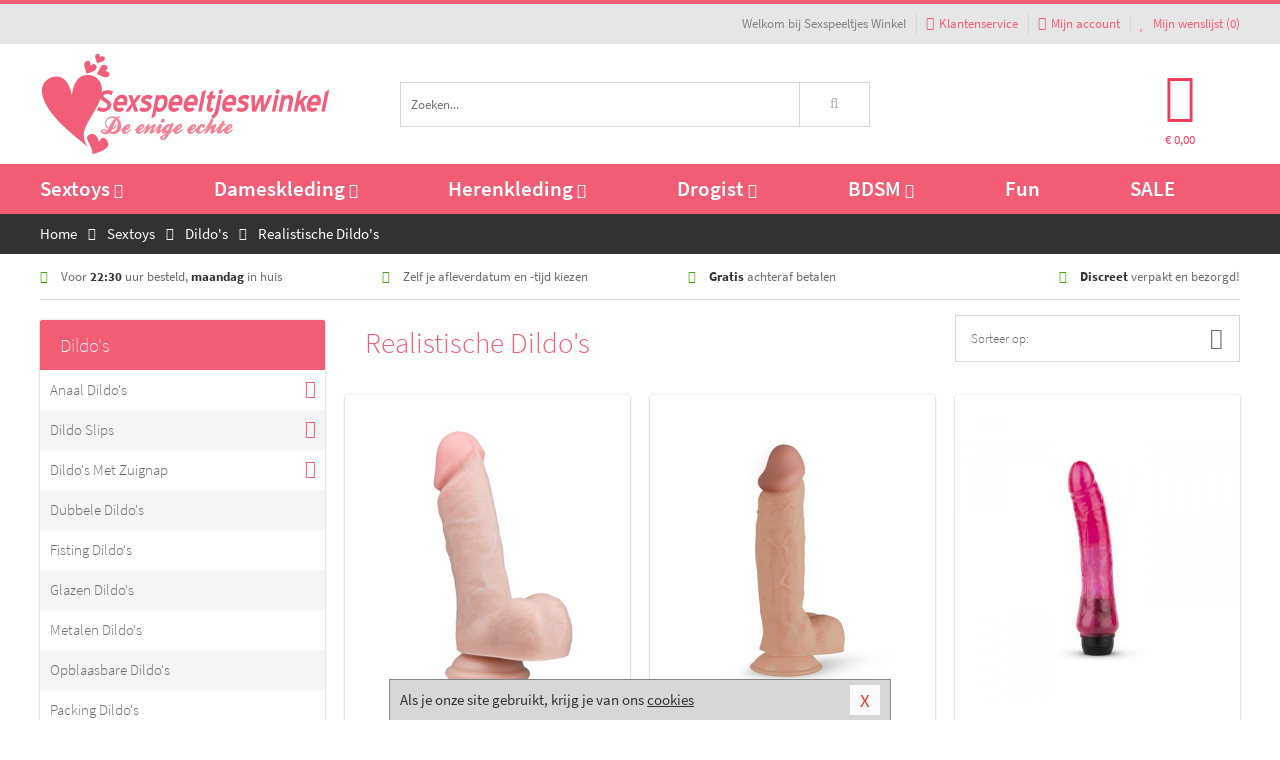

--- FILE ---
content_type: text/html; charset=UTF-8
request_url: https://www.sexspeeltjeswinkel.nl/realistische-dildo
body_size: 11020
content:
<!DOCTYPE html>
<html lang="nl">
<head>
<title>Realistische Dildo's </title>
<meta name="viewport" content="width=device-width, initial-scale=1.0, user-scalable=no">
<meta http-equiv="X-UA-Compatible" content="IE=edge">
<meta content="IE=edge" http-equiv="X-UA-Compatible">
<meta charset="utf-8">
<meta name="format-detection" content="telephone=no">



<meta name="robots" content="noindex, follow">






<meta name="keywords" content="">



<meta name="description" content="">









<link nonce="926a6464b9732ea8117fc28cfd4865c370bb787ccd7de8ac40a965a98158fe5b" href="https://cdn.edc.nl/customs/css/styles_2728.css" rel="stylesheet">






<meta name="author" content="Sexspeeltjes Winkel">



<link nonce="926a6464b9732ea8117fc28cfd4865c370bb787ccd7de8ac40a965a98158fe5b" rel="canonical" href="https://www.sexspeeltjeswinkel.nl/realistische-dildo">






<!-- Global site tag (gtag.js) - Google Analytics -->
<script  nonce="926a6464b9732ea8117fc28cfd4865c370bb787ccd7de8ac40a965a98158fe5b" async src="https://www.googletagmanager.com/gtag/js?id=UA-172631621-5"></script>
<script  nonce="926a6464b9732ea8117fc28cfd4865c370bb787ccd7de8ac40a965a98158fe5b">
    window.dataLayer = window.dataLayer || [];
    function gtag(){dataLayer.push(arguments);}
    gtag('js', new Date());

        gtag('config', 'UA-172631621-5');
</script>


<!-- HTML5 Shim and Respond.js IE8 support of HTML5 elements and media queries -->
<!-- WARNING: Respond.js doesn't work if you view the page via file:// -->
<!--[if lt IE 9]>
  <script  nonce="926a6464b9732ea8117fc28cfd4865c370bb787ccd7de8ac40a965a98158fe5b" src="https://oss.maxcdn.com/libs/html5shiv/3.7.0/html5shiv.js"></script>
  <script  nonce="926a6464b9732ea8117fc28cfd4865c370bb787ccd7de8ac40a965a98158fe5b" src="https://oss.maxcdn.com/libs/respond.js/1.3.0/respond.min.js"></script>
<![endif]-->


<style nonce="926a6464b9732ea8117fc28cfd4865c370bb787ccd7de8ac40a965a98158fe5b">
#new_alert_overlay{
    position:fixed;
    top:0;
    right:0;
    bottom:0;
    left:0;
    content:'';
    z-index:9999;
    background-color:rgba(255,255,255,0.8);
}
.new-alert{
    position:absolute;
    top:50%;
    left:50%;
    z-index:10000;
    padding:15px;
    background-color:white;
    border:1px solid #333;
    transform:translate(-50%,-50%);
    text-align:center;
}

.new-alert button{
    margin-top:10px;
    padding:3px 13px;
    background:none;
    border:none;
    border:1px solid #B9B9B9;
    text-transform:uppercase;
}
</style>
</head>
<body>



<div class="body-blur"></div>






<div id="overall_popup_window"></div>
<div id="modal_wrapper"></div>



<div class="site-header-topbar">
<div class="container">







<div class="links-menu">
<ul>



<li class="welcome">Welkom bij Sexspeeltjes Winkel</li>



<li><a href="https://www.sexspeeltjeswinkel.nl/klantenservice" title="Klantenservice" target="_self"><i class="fa fa-comments"></i>Klantenservice</a></li>



<li><a href="https://www.sexspeeltjeswinkel.nl/account" title="Mijn account"><i class="fa fa-user"></i>Mijn account</a></li>



<li class="wishlistIndicator">
<a href="https://www.sexspeeltjeswinkel.nl/wenslijst" title="Mijn wenslijst">



<i id="wishlist_header_icon" class="fa fa-heart"></i>



Mijn wenslijst


(<span id="wishlist_header_count">0</span>)
</a>
</li>
</ul>
</div>






<div class="mobiele-header">


<div class="button menu">
<button id="mobile_navigation_button" type="button"><i class="fa fa-bars"></i></button>
</div>


<div class="button zoeken"><button id="mobile_search_button" type="button"><i class="fa fa-search"></i></button></div>


<div class="button wenslijst wishlistIndicator">
<a href="https://www.sexspeeltjeswinkel.nl/wenslijst" id="mobile_wishlist_button"><i class="fa fa-heart"></i></a>
</div>


<div id="header_winkelwagen_mob" class="button winkelmandje">
<a href="https://www.sexspeeltjeswinkel.nl/afrekenenwinkelwagen" id="mobile_shoppingcart_button"><i class="fa fa-shopping-basket"></i></a>
<span class="ww-aantal">0</span>
</div>


<div class="logo">
<a href="https://www.sexspeeltjeswinkel.nl/">
<img alt="Sexspeeltjes Winkel" class="img-responsive" src="https://cdn.edc.nl/customs/logos/mobiel/2728.png" width="290" height="120">
</a>
</div>
</div>
</div>
</div>






<header id="website_header" class="site-header" onmouseleave="winkelwagenclose()">
<div class="container">



<div class="site-header-logo hidden-xs">
<a class="p-r-10" href="https://www.sexspeeltjeswinkel.nl/">
<img alt="Sexspeeltjes Winkel" class="img-responsive" src="https://cdn.edc.nl/customs/logos/shop/2728.png" width="290" height="120">
</a>
</div>



<div class="site-header-zoeken">
<form id="top_search" class="header-zoeken-formulier" method="get" action="https://www.sexspeeltjeswinkel.nl/zoeken.html" accept-charset="utf-8">
<input class="header-zoeken-formulier-veld" type="search" name="zoek" placeholder="Zoeken..." onblur="setTimeout(tzs3,500);" onkeyup="tzs(this.value)" onkeydown="tzs4()" autocomplete="off">
<button class="header-zoeken-formulier-knop" type="submit" value="Zoeken"><i class="fa fa-search"></i></button>
<div id="zoeksuggesties" class="hidden-xs"></div>
</form>
</div>



<div id="top_cart" class="site-header-winkelmandje hidden-xs">
<a id="shopping_cart_icon" class="winkelmandje" href="https://www.sexspeeltjeswinkel.nl/afrekenenwinkelwagen" onmouseenter="winkelwagenopen()">



<div class="winkelmandje-icoon"><i class="fa fa-shopping-basket"></i></div>






<div id="shopping_cart_total" class="winkelmandje-prijs">&euro; 0,00</div>
</a></div>




<div id="top_microcart" class="hidden-xs">
<div class="wrapper">
<h2>
Winkelwagen <button type="button" class="" onclick="winkelwagenclose()"><i class="fa fa-times"></i></button>
</h2>
<div class="lege-winkelwagen">
<p>Je winkelwagen bevat nog geen producten.</p>
</div>
</div></div>
</div>
</header>



<nav id="site_navigation">
<div class="container">
<ul class="p-0">
<li class="menu-item mobile title">Winkelen <span class="close-navigation c-pointer">X</span></li>






<li class="menu-item ">
<a href="https://www.sexspeeltjeswinkel.nl/sextoys">
Sextoys<i class="fa fa-caret-down"></i>
</a>


<ul class="sub-nav" style="height:290px;">
<li>
<ul>
<li class="title">
<a href="https://www.sexspeeltjeswinkel.nl/sextoys/vibrators" title="Vibrators" target="_self">
Vibrators</a>
</li>
<li><a href="https://www.sexspeeltjeswinkel.nl/mini-vibrator" title="Mini Vibrators" target="_self">Mini Vibrators</a></li>
<li><a href="https://www.sexspeeltjeswinkel.nl/wand-vibrator" title="Wand Vibrators" target="_self">Wand Vibrators</a></li>
<li><a href="https://www.sexspeeltjeswinkel.nl/opleg-vibrator" title="Opleg Vibrators" target="_self">Opleg Vibrators</a></li>
<li><a href="https://www.sexspeeltjeswinkel.nl/realistische-vibrator" title="Realistische Vibrators" target="_self">Realistische Vibrators</a></li>
<li><a href="https://www.sexspeeltjeswinkel.nl/koppel-vibrator" title="Koppel Vibrators" target="_self">Koppel Vibrators</a></li>
<li><a href="https://www.sexspeeltjeswinkel.nl/tarzan-vibrator" title="Tarzan Vibrators" target="_self">Tarzan Vibrators</a></li>
</ul>
<ul>
<li class="title">
<a href="https://www.sexspeeltjeswinkel.nl/sextoys/dildos" title="Dildo's" target="_self">
Dildo's</a>
</li>
<li><a href="https://www.sexspeeltjeswinkel.nl/dubbele-dildo" title="Dubbele Dildo's" target="_self">Dubbele Dildo's</a></li>
<li><a href="https://www.sexspeeltjeswinkel.nl/xxl-dildo" title="XXL Dildo's" target="_self">XXL Dildo's</a></li>
<li><a href="https://www.sexspeeltjeswinkel.nl/metalen-dildo" title="Metalen Dildo's" target="_self">Metalen Dildo's</a></li>
<li><a href="https://www.sexspeeltjeswinkel.nl/realistische-dildo" title="Realistische Dildo's" target="_self">Realistische Dildo's</a></li>
<li><a href="https://www.sexspeeltjeswinkel.nl/anaal-dildo" title="Anaal Dildo's" target="_self">Anaal Dildo's</a></li>
<li><a href="https://www.sexspeeltjeswinkel.nl/strapon-dildo" title="Voorbind Dildo's" target="_self">Voorbind Dildo's</a></li>
</ul>
<ul>
<li class="title">
<a href="https://www.sexspeeltjeswinkel.nl/sextoys/masturbators" title="Masturbators   " target="_self">
Masturbators   </a>
</li>
<li><a href="https://www.sexspeeltjeswinkel.nl/mond-masturbator" title="Kunst Mond" target="_self">Kunst Mond</a></li>
<li><a href="https://www.sexspeeltjeswinkel.nl/kunstvagina" title="Kunst Vagina" target="_self">Kunst Vagina</a></li>
<li><a href="https://www.sexspeeltjeswinkel.nl/fleshlight-masturbator" title="Fleshlight Masturbators" target="_self">Fleshlight Masturbators</a></li>
<li><a href="https://www.sexspeeltjeswinkel.nl/opblaaspop" title="Opblaaspoppen" target="_self">Opblaaspoppen</a></li>
<li><a href="https://www.sexspeeltjeswinkel.nl/kont-masturbator" title="Kunst Kont" target="_self">Kunst Kont</a></li>
<li><a href="https://www.sexspeeltjeswinkel.nl/vibrerende-masturbator" title="Vibrerende Masturbators" target="_self">Vibrerende Masturbators</a></li>
</ul>
<ul>
<li class="title">
<a href="https://www.sexspeeltjeswinkel.nl/sextoys/anaal-speeltjes" title="Anaal Speeltjes " target="_self">
Anaal Speeltjes </a>
</li>
<li><a href="https://www.sexspeeltjeswinkel.nl/anaal-kralen/klassieke-beads" title="Anaal Beads" target="_self">Anaal Beads</a></li>
<li><a href="https://www.sexspeeltjeswinkel.nl/buttplug-met-vibraties" title="Buttplugs Vibrerend" target="_self">Buttplugs Vibrerend</a></li>
<li><a href="https://www.sexspeeltjeswinkel.nl/anaal-kralen/anaalkettingen" title="Anaal Kettingen" target="_self">Anaal Kettingen</a></li>
<li><a href="https://www.sexspeeltjeswinkel.nl/xxl-buttplug" title="Buttplugs XXL" target="_self">Buttplugs XXL</a></li>
<li><a href="https://www.sexspeeltjeswinkel.nl/buttplug-set" title="Buttplug Sets" target="_self">Buttplug Sets</a></li>
<li><a href="https://www.sexspeeltjeswinkel.nl/standaard-buttplug" title="Buttplugs Standaard" target="_self">Buttplugs Standaard</a></li>
</ul>
<ul>
<li class="title">Meer Seksspeeltjes</li>
<li><a href="https://www.sexspeeltjeswinkel.nl/penisring-set" title="Penisringen" target="_self">Penisringen</a></li>
<li><a href="https://www.sexspeeltjeswinkel.nl/erotische-cadeaus" title="Erotische Cadeaus" target="_self">Erotische Cadeaus</a></li>
<li><a href="https://www.sexspeeltjeswinkel.nl/neukmachine" title="Seksmachines" target="_self">Seksmachines</a></li>
<li><a href="https://www.sexspeeltjeswinkel.nl/spannende-fun-artikelen" title="Fun Artikelen" target="_self">Fun Artikelen</a></li>
<li><a href="https://www.sexspeeltjeswinkel.nl/vibrerend-ei" title="Vibratie Eitjes" target="_self">Vibratie Eitjes</a></li>
<li><a href="https://www.sexspeeltjeswinkel.nl/penis-sleeve" title="Penis Sleeves" target="_self">Penis Sleeves</a></li>
</ul>
</li>
</ul>
</li>
<li class="menu-item ">
<a href="https://www.sexspeeltjeswinkel.nl/vrouwen">
Dameskleding<i class="fa fa-caret-down"></i>
</a>


<ul class="sub-nav" style="height:290px;">
<li>
<ul>
<li class="title">
<a href="https://www.sexspeeltjeswinkel.nl/vrouwen/lingerie-vrouwen" title="Lingerie " target="_self">
Lingerie </a>
</li>
<li><a href="https://www.sexspeeltjeswinkel.nl/sexy-catsuit" title="Catsuits" target="_self">Catsuits</a></li>
<li><a href="https://www.sexspeeltjeswinkel.nl/sexy-dames-string" title="Strings" target="_self">Strings</a></li>
<li><a href="https://www.sexspeeltjeswinkel.nl/bustier-korset" title="Korsetten" target="_self">Korsetten</a></li>
<li><a href="https://www.sexspeeltjeswinkel.nl/nachtkleding" title="Nachtkleding" target="_self">Nachtkleding</a></li>
<li><a href="https://www.sexspeeltjeswinkel.nl/erotische-bh-setjes" title="BH-Sets" target="_self">BH-Sets</a></li>
<li><a href="https://www.sexspeeltjeswinkel.nl/kostuums-rollenspel" title="Rollenspel" target="_self">Rollenspel</a></li>
</ul>
<ul>
<li class="title">
<a href="https://www.sexspeeltjeswinkel.nl/vrouwen/kleding-vrouwen" title="Kleding" target="_self">
Kleding</a>
</li>
<li><a href="https://www.sexspeeltjeswinkel.nl/clubwear-kleding" title="Clubwear" target="_self">Clubwear</a></li>
<li><a href="https://www.sexspeeltjeswinkel.nl/sexy-top-met-rok/rokjes" title="Rokjes" target="_self">Rokjes</a></li>
<li><a href="https://www.sexspeeltjeswinkel.nl/erotische-jurkjes" title="Erotische Jurkjes" target="_self">Erotische Jurkjes</a></li>
<li><a href="https://www.sexspeeltjeswinkel.nl/sexy-top-met-rok/tops" title="Topjes" target="_self">Topjes</a></li>
<li><a href="https://www.sexspeeltjeswinkel.nl/sexy-jurkje" title="Jurkjes" target="_self">Jurkjes</a></li>
<li><a href="https://www.sexspeeltjeswinkel.nl/sexy-dames-kostuums" title="Kostuums" target="_self">Kostuums</a></li>
</ul>
<ul>
<li class="title">
<a href="https://www.sexspeeltjeswinkel.nl/vrouwen/fetish-voor-haar" title="Fetish Collectie " target="_self">
Fetish Collectie </a>
</li>
<li><a href="https://www.sexspeeltjeswinkel.nl/latex-damescollectie/latex-kousen" title="Latex Kousen" target="_self">Latex Kousen</a></li>
<li><a href="https://www.sexspeeltjeswinkel.nl/leren-kleding-voor-haar" title="Leer Collectie" target="_self">Leer Collectie</a></li>
<li><a href="https://www.sexspeeltjeswinkel.nl/lak-damescollectie" title="Lak Collectie " target="_self">Lak Collectie </a></li>
<li><a href="https://www.sexspeeltjeswinkel.nl/wetlook-kleding-voor-haar/sale" title="Sale Wetlook" target="_self">Sale Wetlook</a></li>
<li><a href="https://www.sexspeeltjeswinkel.nl/latex-damescollectie" title="Latex Collectie" target="_self">Latex Collectie</a></li>
<li><a href="https://www.sexspeeltjeswinkel.nl/wetlook-kleding-voor-haar" title="Wetlook Collectie" target="_self">Wetlook Collectie</a></li>
</ul>
<ul>
<li class="title">
<a href="https://www.sexspeeltjeswinkel.nl/vrouwen/beenmode" title="Beenmode" target="_self">
Beenmode</a>
</li>
<li><a href="https://www.sexspeeltjeswinkel.nl/sexy-panty/pantys-open-kruisje" title="Erotische Panty's" target="_self">Erotische Panty's</a></li>
<li><a href="https://www.sexspeeltjeswinkel.nl/sexy-panty" title="Panty Collectie " target="_self">Panty Collectie </a></li>
<li><a href="https://www.sexspeeltjeswinkel.nl/dames-kousen/fun-kousen" title="Fun Kousen" target="_self">Fun Kousen</a></li>
<li><a href="https://www.sexspeeltjeswinkel.nl/dames-kousen" title="Kousen Collectie" target="_self">Kousen Collectie</a></li>
<li><a href="https://www.sexspeeltjeswinkel.nl/dames-legging" title="Leggings" target="_self">Leggings</a></li>
</ul>
<ul>
<li class="title">
<a href="https://www.sexspeeltjeswinkel.nl/vrouwen/accessoires" title="Accessoires" target="_self">
Accessoires</a>
</li>
<li><a href="https://www.sexspeeltjeswinkel.nl/pruiken" title="Pruiken" target="_self">Pruiken</a></li>
<li><a href="https://www.sexspeeltjeswinkel.nl/sexy-halsband-vrouwen" title="Halsbanden" target="_self">Halsbanden</a></li>
<li><a href="https://www.sexspeeltjeswinkel.nl/erotische-sieraden" title="Sieraden" target="_self">Sieraden</a></li>
<li><a href="https://www.sexspeeltjeswinkel.nl/sexy-handschoenen" title="Handschoenen" target="_self">Handschoenen</a></li>
<li><a href="https://www.sexspeeltjeswinkel.nl/valse-wimpers" title="Wimpers" target="_self">Wimpers</a></li>
<li><a href="https://www.sexspeeltjeswinkel.nl/sexy-masker" title="Maskers" target="_self">Maskers</a></li>
</ul>
</li>
</ul>
</li>
<li class="menu-item ">
<a href="https://www.sexspeeltjeswinkel.nl/mannen">
Herenkleding<i class="fa fa-caret-down"></i>
</a>


<ul class="sub-nav" style="height:290px;">
<li>
<ul>
<li class="title">
<a href="https://www.sexspeeltjeswinkel.nl/mannen/lingerie-mannen" title="Heren Collectie" target="_self">
Heren Collectie</a>
</li>
<li><a href="https://www.sexspeeltjeswinkel.nl/heren-lingerie-body" title="Body's" target="_self">Body's</a></li>
<li><a href="https://www.sexspeeltjeswinkel.nl/sexy-heren-slip" title="Slips" target="_self">Slips</a></li>
<li><a href="https://www.sexspeeltjeswinkel.nl/jockstraps" title="Jockstraps" target="_self">Jockstraps</a></li>
<li><a href="https://www.sexspeeltjeswinkel.nl/heren-kostuums-rollenspel" title="Kostuums" target="_self">Kostuums</a></li>
<li><a href="https://www.sexspeeltjeswinkel.nl/sexy-heren-shirt" title="Shirts" target="_self">Shirts</a></li>
</ul>
<ul>
<li class="title">
<a href="https://www.sexspeeltjeswinkel.nl/sexy-heren-boxershorts" title="Shorts " target="_self">
Shorts </a>
</li>
<li><a href="https://www.sexspeeltjeswinkel.nl/sexy-heren-boxershorts/lang-short" title="Lange Shorts" target="_self">Lange Shorts</a></li>
<li><a href="https://www.sexspeeltjeswinkel.nl/sexy-heren-boxershorts" title="Sale Shorts" target="_self">Sale Shorts</a></li>
<li><a href="https://www.sexspeeltjeswinkel.nl/sexy-heren-boxershorts/transparante-shorts" title="Transparante Shorts" target="_self">Transparante Shorts</a></li>
<li><a href="https://www.sexspeeltjeswinkel.nl/sexy-heren-boxershorts/klassieke-shorts" title="Klassieke Shorts" target="_self">Klassieke Shorts</a></li>
</ul>
<ul>
<li class="title">
<a href="https://www.sexspeeltjeswinkel.nl/sexy-heren-string" title="Strings" target="_self">
Strings</a>
</li>
<li><a href="https://www.sexspeeltjeswinkel.nl/sexy-heren-string/transparante-strings" title="Transparante Strings" target="_self">Transparante Strings</a></li>
<li><a href="https://www.sexspeeltjeswinkel.nl/sexy-heren-string/fun-strings" title="Fun Strings" target="_self">Fun Strings</a></li>
<li><a href="https://www.sexspeeltjeswinkel.nl/sexy-heren-string/klassieke-heren-string" title="Klassieke Strings" target="_self">Klassieke Strings</a></li>
<li><a href="https://www.sexspeeltjeswinkel.nl/sexy-heren-string/sale" title="Sale Strings" target="_self">Sale Strings</a></li>
<li><a href="https://www.sexspeeltjeswinkel.nl/sexy-heren-string/erotische-strings" title="Erotische Strings" target="_self">Erotische Strings</a></li>
</ul>
<ul>
<li class="title">
<a href="https://www.sexspeeltjeswinkel.nl/mannen/fetish-voor-hem" title="Fetish Collectie" target="_self">
Fetish Collectie</a>
</li>
<li><a href="https://www.sexspeeltjeswinkel.nl/latex-herenkleding" title="Latex Collectie" target="_self">Latex Collectie</a></li>
<li><a href="https://www.sexspeeltjeswinkel.nl/leren-kleding-mannen" title="Leer Collectie" target="_self">Leer Collectie</a></li>
<li><a href="https://www.sexspeeltjeswinkel.nl/dildo-slip/dildo-slip-mannen" title="Dildo Slips" target="_self">Dildo Slips</a></li>
<li><a href="https://www.sexspeeltjeswinkel.nl/wetlook-kleding-heren" title="Wetlook Collectie " target="_self">Wetlook Collectie </a></li>
<li><a href="https://www.sexspeeltjeswinkel.nl/lak-herenkleding" title="Lak Collectie " target="_self">Lak Collectie </a></li>
</ul>
<ul>
<li class="title">
<a href="https://www.sexspeeltjeswinkel.nl/merken" title="Populaire Merken" target="_self">
Populaire Merken</a>
</li>
<li><a href="https://www.sexspeeltjeswinkel.nl/merken/goodfellas" title="Goodfellas" target="_self">Goodfellas</a></li>
<li><a href="https://www.sexspeeltjeswinkel.nl/merken/apollo" title="Apollo" target="_self">Apollo</a></li>
<li><a href="https://www.sexspeeltjeswinkel.nl/merken/male-power-lingerie" title="Male Power" target="_self">Male Power</a></li>
<li><a href="https://www.sexspeeltjeswinkel.nl/merken/blue-line" title="Blue Line" target="_self">Blue Line</a></li>
<li><a href="https://www.sexspeeltjeswinkel.nl/merken/envy-menswear" title="Envy" target="_self">Envy</a></li>
</ul>
</li>
</ul>
</li>
<li class="menu-item ">
<a href="https://www.sexspeeltjeswinkel.nl/drogist">
Drogist<i class="fa fa-caret-down"></i>
</a>


<ul class="sub-nav" style="height:290px;">
<li>
<ul>
<li class="title">
<a href="https://www.sexspeeltjeswinkel.nl/drogist/vrouwen" title="Vrouwen" target="_self">
Vrouwen</a>
</li>
<li><a href="https://www.sexspeeltjeswinkel.nl/vagina-creme" title="Crèmes " target="_self">Crèmes </a></li>
<li><a href="https://www.sexspeeltjeswinkel.nl/persoonlijke-verzorging-dames" title="Persoonlijke Verzorging" target="_self">Persoonlijke Verzorging</a></li>
<li><a href="https://www.sexspeeltjeswinkel.nl/intieme-douche-vrouwen" title="Intieme Douches" target="_self">Intieme Douches</a></li>
<li><a href="https://www.sexspeeltjeswinkel.nl/libido-verhogen-vrouw" title="Libido Verhogers" target="_self">Libido Verhogers</a></li>
<li><a href="https://www.sexspeeltjeswinkel.nl/borstpomp" title="Borstpompen" target="_self">Borstpompen</a></li>
<li><a href="https://www.sexspeeltjeswinkel.nl/erotische-dames-parfums" title="Parfums &amp; Feromonen" target="_self">Parfums &amp; Feromonen</a></li>
</ul>
<ul>
<li class="title">
<a href="https://www.sexspeeltjeswinkel.nl/drogist/mannen" title="Mannen" target="_self">
Mannen</a>
</li>
<li><a href="https://www.sexspeeltjeswinkel.nl/libido-verhogen-man" title="Libido Verhogers" target="_self">Libido Verhogers</a></li>
<li><a href="https://www.sexspeeltjeswinkel.nl/persoonlijke-verzorging-heren" title="Scheerproducten" target="_self">Scheerproducten</a></li>
<li><a href="https://www.sexspeeltjeswinkel.nl/erectiemiddelen" title="Erectiepillen" target="_self">Erectiepillen</a></li>
<li><a href="https://www.sexspeeltjeswinkel.nl/klaarkomen-uitstellen" title="Uitstellen Klaarkomen" target="_self">Uitstellen Klaarkomen</a></li>
<li><a href="https://www.sexspeeltjeswinkel.nl/intieme-douche" title="Intieme Verzorging" target="_self">Intieme Verzorging</a></li>
<li><a href="https://www.sexspeeltjeswinkel.nl/verbeteren-sperma" title="Verbeteren Sperma" target="_self">Verbeteren Sperma</a></li>
</ul>
<ul>
<li class="title">
<a href="https://www.sexspeeltjeswinkel.nl/drogist/glijmiddelen" title="Glijmiddelen" target="_self">
Glijmiddelen</a>
</li>
<li><a href="https://www.sexspeeltjeswinkel.nl/anaal-glijmiddel" title="Glijmiddel Anaal " target="_self">Glijmiddel Anaal </a></li>
<li><a href="https://www.sexspeeltjeswinkel.nl/glijmiddel-waterbasis" title="Glijmiddel Waterbasis" target="_self">Glijmiddel Waterbasis</a></li>
<li><a href="https://www.sexspeeltjeswinkel.nl/siliconen-glijmiddel" title="Glijmiddel Siliconen" target="_self">Glijmiddel Siliconen</a></li>
<li><a href="https://www.sexspeeltjeswinkel.nl/smaakjes-glijmiddel" title="Glijmiddel Smaakje" target="_self">Glijmiddel Smaakje</a></li>
<li><a href="https://www.sexspeeltjeswinkel.nl/fisting-gel" title="Fisting Gel" target="_self">Fisting Gel</a></li>
<li><a href="https://www.sexspeeltjeswinkel.nl/stimulerend-glijmiddel" title="Glijmiddel Stimulerend" target="_self">Glijmiddel Stimulerend</a></li>
</ul>
<ul>
<li class="title">
<a href="https://www.sexspeeltjeswinkel.nl/drogist/massage" title="Massage" target="_self">
Massage</a>
</li>
<li><a href="https://www.sexspeeltjeswinkel.nl/massage-cadeau" title="Massage Cadeaus" target="_self">Massage Cadeaus</a></li>
<li><a href="https://www.sexspeeltjeswinkel.nl/bodypaint" title="Bodypaint" target="_self">Bodypaint</a></li>
<li><a href="https://www.sexspeeltjeswinkel.nl/massage-kaars" title="Massage Kaarsen" target="_self">Massage Kaarsen</a></li>
<li><a href="https://www.sexspeeltjeswinkel.nl/lichaamspoeder" title="Lichaamspoeder" target="_self">Lichaamspoeder</a></li>
<li><a href="https://www.sexspeeltjeswinkel.nl/massage-olie" title="Massage Oliën " target="_self">Massage Oliën </a></li>
<li><a href="https://www.sexspeeltjeswinkel.nl/massage-apparaat" title="Massage Apparaten" target="_self">Massage Apparaten</a></li>
</ul>
<ul>
<li class="title">
<a href="https://www.sexspeeltjeswinkel.nl/drogist/condooms" title="Condooms" target="_self">
Condooms</a>
</li>
<li><a href="https://www.sexspeeltjeswinkel.nl/bulkverpakking-condooms" title="Bulkverpakking" target="_self">Bulkverpakking</a></li>
<li><a href="https://www.sexspeeltjeswinkel.nl/smaak-condooms" title="Smaakje" target="_self">Smaakje</a></li>
<li><a href="https://www.sexspeeltjeswinkel.nl/stimulerende-condooms" title="Extra Stimulerend" target="_self">Extra Stimulerend</a></li>
<li><a href="https://www.sexspeeltjeswinkel.nl/standaard-condooms" title="Standaard" target="_self">Standaard</a></li>
<li><a href="https://www.sexspeeltjeswinkel.nl/latexvrije-condooms" title="Latexvrij" target="_self">Latexvrij</a></li>
<li><a href="https://www.sexspeeltjeswinkel.nl/condoom-orgasme-uitstellen" title="Orgasme Uitstellen" target="_self">Orgasme Uitstellen</a></li>
</ul>
</li>
</ul>
</li>
<li class="menu-item ">
<a href="https://www.sexspeeltjeswinkel.nl/bdsm">
BDSM<i class="fa fa-caret-down"></i>
</a>


<ul class="sub-nav" style="height:290px;">
<li>
<ul>
<li class="title">
<a href="https://www.sexspeeltjeswinkel.nl/bdsm/boeien" title="Boeien" target="_self">
Boeien</a>
</li>
<li><a href="https://www.sexspeeltjeswinkel.nl/pluche-boeien-bdsm" title="Pluche Boeien" target="_self">Pluche Boeien</a></li>
<li><a href="https://www.sexspeeltjeswinkel.nl/enkelboeien-bdsm" title="Enkelboeien" target="_self">Enkelboeien</a></li>
<li><a href="https://www.sexspeeltjeswinkel.nl/satijnen-boeien-bdsm" title="Satijnen Boeien" target="_self">Satijnen Boeien</a></li>
<li><a href="https://www.sexspeeltjeswinkel.nl/boeien-hogtie" title="Hogtie Boeien" target="_self">Hogtie Boeien</a></li>
<li><a href="https://www.sexspeeltjeswinkel.nl/stalen-boeien-bdsm" title="Stalen Boeien" target="_self">Stalen Boeien</a></li>
<li><a href="https://www.sexspeeltjeswinkel.nl/leren-boeien-bdsm" title="Leder Boeien" target="_self">Leder Boeien</a></li>
</ul>
<ul>
<li class="title">
<a href="https://www.sexspeeltjeswinkel.nl/bdsm/sm-speeltjes" title="SM Speeltjes" target="_self">
SM Speeltjes</a>
</li>
<li><a href="https://www.sexspeeltjeswinkel.nl/pinwheel-bdsm" title="Pinwheels" target="_self">Pinwheels</a></li>
<li><a href="https://www.sexspeeltjeswinkel.nl/dilator" title="Dilators" target="_self">Dilators</a></li>
<li><a href="https://www.sexspeeltjeswinkel.nl/tepelklemmen" title="Tepelklemmen" target="_self">Tepelklemmen</a></li>
<li><a href="https://www.sexspeeltjeswinkel.nl/electro-sex" title="Electro Sex" target="_self">Electro Sex</a></li>
<li><a href="https://www.sexspeeltjeswinkel.nl/sm-zweep" title="Zwepen" target="_self">Zwepen</a></li>
<li><a href="https://www.sexspeeltjeswinkel.nl/sm-paddle" title="Paddles" target="_self">Paddles</a></li>
</ul>
<ul>
<li class="title">
<a href="https://www.sexspeeltjeswinkel.nl/bdsm/bondage" title="Bondage Toys" target="_self">
Bondage Toys</a>
</li>
<li><a href="https://www.sexspeeltjeswinkel.nl/halsband-bdsm" title="Halsbanden" target="_self">Halsbanden</a></li>
<li><a href="https://www.sexspeeltjeswinkel.nl/bondage-set-bdsm" title="Pakketten" target="_self">Pakketten</a></li>
<li><a href="https://www.sexspeeltjeswinkel.nl/bondage-harnas-bdsm" title="Harnassen" target="_self">Harnassen</a></li>
<li><a href="https://www.sexspeeltjeswinkel.nl/spreidstang-bdsm" title="Spreidstangen" target="_self">Spreidstangen</a></li>
<li><a href="https://www.sexspeeltjeswinkel.nl/knevel-bdsm" title="Knevels" target="_self">Knevels</a></li>
<li><a href="https://www.sexspeeltjeswinkel.nl/maskers-bdsm" title="Maskers" target="_self">Maskers</a></li>
</ul>
<ul>
<li class="title">
<a href="https://www.sexspeeltjeswinkel.nl/bdsm/chastity" title="Chastity" target="_self">
Chastity</a>
</li>
<li><a href="https://www.sexspeeltjeswinkel.nl/bal-klemmen-bdsm/ball-spreaders" title="Ball Spreaders" target="_self">Ball Spreaders</a></li>
<li><a href="https://www.sexspeeltjeswinkel.nl/peniskooi-bdsm" title="Peniskooien" target="_self">Peniskooien</a></li>
<li><a href="https://www.sexspeeltjeswinkel.nl/bal-klemmen-bdsm/ball-stretchers" title="Ball Stretchers" target="_self">Ball Stretchers</a></li>
<li><a href="https://www.sexspeeltjeswinkel.nl/peniskooi-bdsm/cbx-peniskooi" title="CB-X Kooien" target="_self">CB-X Kooien</a></li>
<li><a href="https://www.sexspeeltjeswinkel.nl/bal-klemmen-bdsm/ball-crushers" title="Ball Crushers" target="_self">Ball Crushers</a></li>
<li><a href="https://www.sexspeeltjeswinkel.nl/kuisheidsgordel" title="Kuisheidsgordels" target="_self">Kuisheidsgordels</a></li>
</ul>
<ul>
<li class="title">Specials  </li>
<li><a href="https://www.sexspeeltjeswinkel.nl/bondage-touwen-bdsm" title="Bondage Touwen" target="_self">Bondage Touwen</a></li>
<li><a href="https://www.sexspeeltjeswinkel.nl/speculum" title="Speculums" target="_self">Speculums</a></li>
<li><a href="https://www.sexspeeltjeswinkel.nl/kietelveer-bdsm" title="Kietelveren" target="_self">Kietelveren</a></li>
<li><a href="https://www.sexspeeltjeswinkel.nl/tepelzuigers" title="Tepelzuigers" target="_self">Tepelzuigers</a></li>
<li><a href="https://www.sexspeeltjeswinkel.nl/penis-plug-bdsm" title="Penis Plugs" target="_self">Penis Plugs</a></li>
<li><a href="https://www.sexspeeltjeswinkel.nl/sm-kaars-bdsm" title="SM Kaarsen" target="_self">SM Kaarsen</a></li>
</ul>
</li>
</ul>
</li>
<li class="menu-item hide">
<a href="https://www.sexspeeltjeswinkel.nl/fun">
Fun</a>


</li>
<li class="menu-item ">
<a href="https://www.sexspeeltjeswinkel.nl/fun">
Fun</a>


</li>
<li class="menu-item sale hidden-xs">
<a href="https://www.sexspeeltjeswinkel.nl/sale">
SALE</a>


</li>






<li class="menu-item mobile"><a href="https://www.sexspeeltjeswinkel.nl/blog">Blog</a></li>
<li class="menu-item mobile title">Account</li>
<li class="menu-item mobile"><a href="https://www.sexspeeltjeswinkel.nl/afrekenenwinkelwagen"><i class="fa fa-shopping-basket"></i> Winkelwagen</a></li>
<li class="menu-item mobile"><a href="https://www.sexspeeltjeswinkel.nl/wenslijst"><i class="fa fa-heart"></i> Wenslijst</a></li>
<li class="menu-item mobile"><a href="https://www.sexspeeltjeswinkel.nl/account"><i class="fa fa-user"></i> Mijn account</a></li>
<li class="menu-item visible-xs klantenservice">
<a href="https://www.sexspeeltjeswinkel.nl/klantenservice">
<i class="fa fa-comments"></i>
<span class="hidden-xs">+31 598 690453<br></span>
<span class="subline">Klantenservice<span class="status">| Nu open</span></span>
</a>
</li>
</ul>
</div>
</nav>






<nav>
<div class="breadcrumb-container dark">
<div class="container">
<div class="row">
<div class="col-xs-12 col-sm-12 col-md-12 col-lg-12">
<ul id="breadcrumb">
<li>
<a href="/">
<span>
<span>Terug naar</span>  Home</span>
</a>
</li>
<li>
<a href="/sextoys">
<span>
<span>Terug naar</span>  Sextoys</span>
</a>
</li>
<li>
<a href="/sextoys/dildos">
<span>
<span>Terug naar</span>  Dildo's</span>
</a>
</li>
</ul>

<div class="actieve-pagina">
<i class="visible-xs fa fa-caret-left"></i>
<span>
Realistische Dildo's </span>
</div>
</div>
</div>
</div>
</div>

<script  nonce="926a6464b9732ea8117fc28cfd4865c370bb787ccd7de8ac40a965a98158fe5b" type="application/ld+json">
{
  "@context": "http://schema.org",
  "@type": "BreadcrumbList",
  "itemListElement": [
  {
    "@type": "ListItem",
    "position": 1,
    "item": {
      "@id": "/",
      "name": "Home"
    }
  },
   {
    "@type": "ListItem",
    "position": 2,
    "item": {
      "@id": "/sextoys",
      "name": "Sextoys"
    }
  },
   {
    "@type": "ListItem",
    "position": 3,
    "item": {
      "@id": "/sextoys/dildos",
      "name": "Dildo\'s"
    }
  },
   {
    "@type": "ListItem",
    "position": 4,
    "item": {
      "@id": "/realistische-dildo",
      "name": "Realistische Dildo\'s "
    }
  }
   ]
}
</script>


<div class="usp-wrapper">
<div class="container">
<div class="row">
<div class="hidden-xs col-sm-12 col-md-12 col-lg-12">

<ul class="usps">
<li><span class="fa fa-check c-c2a"></span> Voor <strong>22:30</strong> uur besteld, <strong>maandag</strong> in huis</li>
<li class=" hidden-sm hidden-md"><span class="fa fa-check c-c2a"></span> Zelf je afleverdatum en -tijd kiezen</li>
<li class="hidden-sm"><span class="fa fa-check c-c2a"></span> <strong>Gratis</strong> achteraf betalen</li>
<li><span class="fa fa-check c-c2a"></span> <strong>Discreet</strong> verpakt en bezorgd!</li>
</ul>
</div>
</div>
</div>
</div>
</nav>






<div id="categorieen">
<div class="container">
<div class="row">
<div class="col-xs-12 col-sm-4 col-md-3 col-lg-3   sidebar">
<nav>



<div class="card vol-xs m-b-0 visible-xs">
<div class="card-content">
<div class="list icon-right">
<div class="item bg-light f-600 oac-t">
Sextoys<div class="item-right-icon">
<div class="ic">+</div>
<div class="io d-none-ni">-</div>
</div>
</div>
<div class="card m-b-0 d-none-ni">
<div class="card-content">
<div class="list striped">
<div class="item"><a href="/sextoys/anaal-speeltjes">Anaal Speeltjes</a></div>
<div class="item"><a href="/sextoys/dildos">Dildo's</a></div>
<div class="item"><a href="/sextoys/masturbators">Masturbators</a></div>
<div class="item"><a href="/sextoys/penis-speeltjes">Penis Speeltjes</a></div>
<div class="item"><a href="/sextoys/specials">Specials</a></div>
<div class="item"><a href="/sextoys/vagina-speeltjes">Vagina Speeltjes</a></div>
<div class="item"><a href="/sextoys/vibrators">Vibrators</a></div>
</div>
</div>
</div>
</div>
</div>
</div>



<div class="card vol-xs m-b-0 visible-xs">
<div class="card-content">
<div class="list icon-right">
<div class="item bg-lighter f-600 visible-xs oac-t" data-oac-target=".hoofdmenu">
Dildo's<div class="item-right-icon">
<div class="ic">+</div>
<div class="io d-none-ni">-</div>
</div>
</div>
</div>
</div>
</div>
<div class="card m-xs-t-0 m-xs-b-0 m-t-20 hoofdmenu vol-xs">
<div class="card-header hidden-xs">
<div class="card-title">Dildo's</div>
</div>
<div class="card-content">
<ul id="categorie_items" class="list icon-right striped collapse">
<li class="item  ">
<a href="/anaal-dildo">
Anaal Dildo's  </a>




<span class="item-right-icon oac-t">
<i class="ic fa fa-minus-square"></i>
<i class="io fa fa-plus-square"></i>
</span>



<div class="sub-items ">


<div class="item">
<a href="/anaal-dildo/p-spot-dildos">
P-Spot Dildo's</a>
</div>



</div>
</li>
<li class="item  ">
<a href="/dildo-slip">
Dildo Slips</a>




<span class="item-right-icon oac-t">
<i class="ic fa fa-minus-square"></i>
<i class="io fa fa-plus-square"></i>
</span>



<div class="sub-items ">


<div class="item">
<a href="/dildo-slip/dildo-slip-mannen">
Dildo Slip Voor Mannen</a>
</div>


<div class="item">
<a href="/dildo-slip/dildo-slip-vrouwen">
Dildo Slip Voor Vrouwen</a>
</div>



</div>
</li>
<li class="item  ">
<a href="/dildo-met-zuignap">
Dildo's Met Zuignap</a>




<span class="item-right-icon oac-t">
<i class="ic fa fa-minus-square"></i>
<i class="io fa fa-plus-square"></i>
</span>



<div class="sub-items ">


<div class="item">
<a href="/dildo-met-zuignap/donkere-huidskleur">
Donkere Huidskleur</a>
</div>


<div class="item">
<a href="/dildo-met-zuignap/lichte-huidskleur">
Lichte Huidskleur</a>
</div>


<div class="item">
<a href="/dildo-met-zuignap/doorzichtige-dildos">
Doorzichtige Dildo's</a>
</div>



<div class="item active">
<a href="/dildo-met-zuignap/sale">SALE </a>
</div>
</div>
</li>
<li class="item  ">
<a href="/dubbele-dildo">
Dubbele Dildo's </a>

</li>
<li class="item  ">
<a href="/fisting-dildo">
Fisting Dildo's</a>

</li>
<li class="item  ">
<a href="/glazen-dildo">
Glazen Dildo's </a>

</li>
<li class="item  ">
<a href="/metalen-dildo">
Metalen Dildo's </a>

</li>
<li class="item  ">
<a href="/opblaasbare-dildo">
Opblaasbare Dildo's </a>

</li>
<li class="item  ">
<a href="/packing-dildo">
Packing Dildo's</a>

</li>
<li class="item active ">
<a href="/realistische-dildo">
Realistische Dildo's </a>




<span class="item-right-icon oac-t">
<i class="ic fa fa-minus-square"></i>
<i class="io fa fa-plus-square"></i>
</span>



<div class="sub-items open">


<div class="item">
<a href="/realistische-dildo/doorzichtige-dildos">
Doorzichtige Dildo's</a>
</div>


<div class="item">
<a href="/realistische-dildo/gekleurde-dildos">
Gekleurde Dildo's</a>
</div>


<div class="item">
<a href="/realistische-dildo/zwarte-dildos">
Zwarte Dildo's</a>
</div>


<div class="item">
<a href="/realistische-dildo/nature-look-dildos">
Naturelook Dildo's</a>
</div>


<div class="item">
<a href="/realistische-dildo/spuitende-dildo">
Spuitende Dildo's</a>
</div>



</div>
</li>
<li class="item  ">
<a href="/strapon-dildo">
Strap-on Dildo's </a>




<span class="item-right-icon oac-t">
<i class="ic fa fa-minus-square"></i>
<i class="io fa fa-plus-square"></i>
</span>



<div class="sub-items ">


<div class="item">
<a href="/strapon-dildo/holle-dildos">
Holle Dildo's</a>
</div>


<div class="item">
<a href="/strapon-dildo/dubbele-penetratie-dildo">
Dubbele Penetratie</a>
</div>


<div class="item">
<a href="/strapon-dildo/massieve-dildos">
Massieve Dildo's</a>
</div>


<div class="item">
<a href="/strapon-dildo/strap-on-harnas">
Strap On Harnassen</a>
</div>



<div class="item active">
<a href="/strapon-dildo/sale">SALE </a>
</div>
</div>
</li>
<li class="item  ">
<a href="/xxl-dildo">
XXL Dildo's  </a>




<span class="item-right-icon oac-t">
<i class="ic fa fa-minus-square"></i>
<i class="io fa fa-plus-square"></i>
</span>



<div class="sub-items ">


<div class="item">
<a href="/xxl-dildo/lichte-huidskleur">
Lichte Huidskleur</a>
</div>


<div class="item">
<a href="/xxl-dildo/donkere-dildo">
Donkere Dildo's</a>
</div>



<div class="item active">
<a href="/xxl-dildo/sale">SALE </a>
</div>
</div>
</li>
</ul>
</div>
</div>



<div class="visible-xs">
<div class="visible-xs">
<div class="filteren">
<div id="sort_trigger_xs" class="optie sort-trigger-xs oac-t" data-oac-target=".sorteren-xs">
Sorteer op:
<div class="io"><i class="fa fa-angle-down"></i></div>
<div class="ic d-none-ni"><i class="fa fa-angle-up"></i></div>
</div>
<div class="optie oac-t" data-oac-target="#product_filters">
Filter op:
<div class="io"><i class="fa fa-angle-down"></i></div>
<div class="ic d-none-ni"><i class="fa fa-angle-up"></i></div>
</div>
</div>


<div id="sort" class="sorteren-xs d-none-ni">
<div class="card vol-xs">
<div class="card-content">
<div class="list striped">
<div class="item c-pointer" onclick="cat_sort('sortering','0','19209','.sort-trigger-xs')">Populariteit</div>
<div class="item c-pointer" onclick="cat_sort('sortering','1','19209','.sort-trigger-xs')">Nieuw</div>
<div class="item c-pointer" onclick="cat_sort('sortering','2','19209','.sort-trigger-xs')">Prijs laag naar hoog</div>
<div class="item c-pointer" onclick="cat_sort('sortering','3','19209','.sort-trigger-xs')">Prijs hoog naar laag</div>
<div class="item c-pointer" onclick="cat_sort('sortering','4','19209','.sort-trigger-xs')">Korting</div>
</div>
</div>
</div>
</div>
</div>


<div class="hidden-xs">
<div class="filteren">
<div id="sort_trigger" class="optie sort-trigger oac-t" data-oac-target=".sorteren">
Sorteer op:
<div class="icon"><i class="fa fa-angle-down"></i></div>
</div>
</div>


<div id="sort" class="sorteren d-none-ni">
<div class="card vol-xs">
<div class="card-content">
<div class="list striped">
<div class="item c-pointer" onclick="cat_sort('sortering','0','19209','#sort_trigger')">Populariteit</div>
<div class="item c-pointer" onclick="cat_sort('sortering','1','19209','#sort_trigger')">Nieuw</div>
<div class="item c-pointer" onclick="cat_sort('sortering','2','19209','#sort_trigger')">Prijs laag naar hoog</div>
<div class="item c-pointer" onclick="cat_sort('sortering','3','19209','#sort_trigger')">Prijs hoog naar laag</div>
<div class="item c-pointer" onclick="cat_sort('sortering','4','19209','#sort_trigger')">Korting</div>
</div>
</div>
</div>
</div>
</div></div>


<div>
<div id="product_filters">






<div class="card lighter vol-xs filter prijs">
<div class="card-header oac-t">
<div class="card-title">
Prijs</div>
<div class="ic icon right">-</div><div class="io icon right">+</div>
</div>
<div class="card-content">
<div class="prijs-slider"><div id="slider-range"></div></div>
<div class="prijs-vakken">
<div class="prijs">
<label for="prijs_min">Min</label>
<input id="prijs_min" value="0" type="text" size="3">
</div>
<div class="prijs">
<label for="prijs_max"> Max</label>
<input id="prijs_max" value="126" type="text" size="3">
</div>
</div>
</div>
</div>






<div class="card lighter closed-xs vol-xs filter kleur">
<div class="card-header oac-t">
<div class="card-title">
Kleur</div>
<div class="ic icon right">-</div><div class="io icon right">+</div>
</div>
<div class="card-content">
<div class="list m-0">
<div class="item">
<label class="checkbox f-lh-35 d-block color blauw">
<input class="checkbox" type="checkbox" name="waarde_25" value="205" onclick="gazk()"> Blauw</label>
<div class="checkbox"></div>
</div>
<div class="item">
<label class="checkbox f-lh-35 d-block color paars">
<input class="checkbox" type="checkbox" name="waarde_25" value="206" onclick="gazk()"> Paars</label>
<div class="checkbox"></div>
</div>
<div class="item">
<label class="checkbox f-lh-35 d-block color roze">
<input class="checkbox" type="checkbox" name="waarde_25" value="207" onclick="gazk()"> Roze</label>
<div class="checkbox"></div>
</div>
<div class="item">
<label class="checkbox f-lh-35 d-block color wit">
<input class="checkbox" type="checkbox" name="waarde_25" value="208" onclick="gazk()"> Wit</label>
<div class="checkbox"></div>
</div>
<div class="item">
<label class="checkbox f-lh-35 d-block color zwart">
<input class="checkbox" type="checkbox" name="waarde_25" value="209" onclick="gazk()"> Zwart</label>
<div class="checkbox"></div>
</div>
<div class="item">
<label class="checkbox f-lh-35 d-block color bruin">
<input class="checkbox" type="checkbox" name="waarde_25" value="213" onclick="gazk()"> Bruin</label>
<div class="checkbox"></div>
</div>
<div class="item">
<label class="checkbox f-lh-35 d-block color beige">
<input class="checkbox" type="checkbox" name="waarde_25" value="214" onclick="gazk()"> Beige</label>
<div class="checkbox"></div>
</div>
<div class="item">
<label class="checkbox f-lh-35 d-block color transparant">
<input class="checkbox" type="checkbox" name="waarde_25" value="215" onclick="gazk()"> Transparant</label>
<div class="checkbox"></div>
</div>
</div>
</div>
</div>






<div class="card lighter vol-xs closed filter materialen">
<div class="card-header oac-t">
<div class="card-title">Materiaal</div>
<div class="ic icon right">-</div><div class="io icon right">+</div>
</div>
<div class="card-content">
<div class="list m-0">
<div class="item">
<label class="checkbox d-block f-lh-35">
<input class="checkbox" type="checkbox" name="materiaal" value="79" onclick="gazk()"> ABS</label>
<div class="checkbox"></div>
</div>
<div class="item">
<label class="checkbox d-block f-lh-35">
<input class="checkbox" type="checkbox" name="materiaal" value="223" onclick="gazk()"> Elastiek</label>
<div class="checkbox"></div>
</div>
<div class="item">
<label class="checkbox d-block f-lh-35">
<input class="checkbox" type="checkbox" name="materiaal" value="118" onclick="gazk()"> Glas</label>
<div class="checkbox"></div>
</div>
<div class="item">
<label class="checkbox d-block f-lh-35">
<input class="checkbox" type="checkbox" name="materiaal" value="112" onclick="gazk()"> Kunstleer</label>
<div class="checkbox"></div>
</div>
<div class="item">
<label class="checkbox d-block f-lh-35">
<input class="checkbox" type="checkbox" name="materiaal" value="106" onclick="gazk()"> PVC</label>
<div class="checkbox"></div>
</div>
<div class="item">
<label class="checkbox d-block f-lh-35">
<input class="checkbox" type="checkbox" name="materiaal" value="82" onclick="gazk()"> Rubber</label>
<div class="checkbox"></div>
</div>
<div class="item">
<label class="checkbox d-block f-lh-35">
<input class="checkbox" type="checkbox" name="materiaal" value="280" onclick="gazk()"> Siliconen</label>
<div class="checkbox"></div>
</div>
</div>
</div>
</div>















<div class="card lighter vol-xs closed filter bediening">
<div class="card-header oac-t">
<div class="card-title">Bediening</div>
<div class="ic icon right">-</div><div class="io icon right">+</div>
</div>
<div class="card-content">
<div class="list m-0">
<div class="item">
<label class="checkbox d-block f-lh-35">
<input class="checkbox" type="checkbox" name="waarde_28" value="217" onclick="gazk()"> Wireless afstandsbediening</label>
<div class="checkbox"></div>
</div>
<div class="item">
<label class="checkbox d-block f-lh-35">
<input class="checkbox" type="checkbox" name="waarde_28" value="218" onclick="gazk()"> Pushbutton</label>
<div class="checkbox"></div>
</div>
<div class="item">
<label class="checkbox d-block f-lh-35">
<input class="checkbox" type="checkbox" name="waarde_28" value="219" onclick="gazk()"> Draaiknop</label>
<div class="checkbox"></div>
</div>
</div>
</div>
</div>





<div class="card lighter vol-xs closed filter aantal-standen">
<div class="card-header oac-t">
<div class="card-title">Aantal Standen</div>
<div class="ic icon right">-</div><div class="io icon right">+</div>
</div>
<div class="card-content">
<div class="list m-0">
<div class="item">
<label class="checkbox d-block f-lh-35">
<input class="checkbox" type="checkbox" name="waarde_50" value="r646" onclick="gazk()"> 5 - 10</label>
<div class="checkbox"></div>
</div>
<div class="item">
<label class="checkbox d-block f-lh-35">
<input class="checkbox" type="checkbox" name="waarde_50" value="r649" onclick="gazk()"> &gt; 10</label>
<div class="checkbox"></div>
</div>
</div>
</div>
</div>

<div class="card lighter vol-xs closed filter batterijduur">
<div class="card-header oac-t">
<div class="card-title">Batterijduur</div>
<div class="ic icon right">-</div><div class="io icon right">+</div>
</div>
<div class="card-content">
<div class="list m-0">
<div class="item">
<label class="checkbox d-block f-lh-35">
<input class="checkbox" type="checkbox" name="waarde_58" value="r414" onclick="gazk()"> &lt; 60 min</label>
<div class="checkbox"></div>
</div>
<div class="item">
<label class="checkbox d-block f-lh-35">
<input class="checkbox" type="checkbox" name="waarde_58" value="r417" onclick="gazk()"> 60 min - 120 min</label>
<div class="checkbox"></div>
</div>
<div class="item">
<label class="checkbox d-block f-lh-35">
<input class="checkbox" type="checkbox" name="waarde_58" value="r420" onclick="gazk()"> &gt; 120 min</label>
<div class="checkbox"></div>
</div>
</div>
</div>
</div>



<div class="card lighter vol-xs closed filter geschikt-voor-koppels">
<div class="card-header oac-t">
<div class="card-title">Geschikt voor koppels</div>
<div class="ic icon right">-</div><div class="io icon right">+</div>
</div>
<div class="card-content">
<div class="list m-0">
<div class="item">
<label class="checkbox d-block f-lh-35">
<input class="checkbox" type="checkbox" name="waarde_128" value="710" onclick="gazk()"> Koppels: Hem + Hem</label>
<div class="checkbox"></div>
</div>
<div class="item">
<label class="checkbox d-block f-lh-35">
<input class="checkbox" type="checkbox" name="waarde_128" value="711" onclick="gazk()"> Koppels: Haar + Haar</label>
<div class="checkbox"></div>
</div>
<div class="item">
<label class="checkbox d-block f-lh-35">
<input class="checkbox" type="checkbox" name="waarde_128" value="712" onclick="gazk()"> Koppels: Hem + Haar</label>
<div class="checkbox"></div>
</div>
</div>
</div>
</div>


<div class="card lighter vol-xs closed filter waterproof">
<div class="card-header oac-t">
<div class="card-title">Waterproof</div>
<div class="ic icon right">-</div><div class="io icon right">+</div>
</div>
<div class="card-content">
<div class="list m-0">
<div class="item">
<label class="checkbox d-block f-lh-35">
<input class="checkbox" type="checkbox" name="waarde_26" value="168" onclick="gazk()"> Ja</label>
<div class="checkbox"></div>
</div>
<div class="item">
<label class="checkbox d-block f-lh-35">
<input class="checkbox" type="checkbox" name="waarde_26" value="300" onclick="gazk()"> Spatwaterdicht</label>
<div class="checkbox"></div>
</div>
</div>
</div>
</div>


























<div class="card lighter vol-xs closed filter stimulatiedoel">
<div class="card-header oac-t">
<div class="card-title">Stimulatiedoel</div>
<div class="ic icon right">-</div><div class="io icon right">+</div>
</div>
<div class="card-content">
<div class="list m-0">
<div class="item">
<label class="checkbox d-block f-lh-35">
<input class="checkbox" type="checkbox" name="waarde_108" value="623" onclick="gazk()"> Anus</label>
<div class="checkbox"></div>
</div>
<div class="item">
<label class="checkbox d-block f-lh-35">
<input class="checkbox" type="checkbox" name="waarde_108" value="624" onclick="gazk()"> Vagina</label>
<div class="checkbox"></div>
</div>
<div class="item">
<label class="checkbox d-block f-lh-35">
<input class="checkbox" type="checkbox" name="waarde_108" value="625" onclick="gazk()"> Clitoris</label>
<div class="checkbox"></div>
</div>
<div class="item">
<label class="checkbox d-block f-lh-35">
<input class="checkbox" type="checkbox" name="waarde_108" value="626" onclick="gazk()"> G-spot</label>
<div class="checkbox"></div>
</div>
<div class="item">
<label class="checkbox d-block f-lh-35">
<input class="checkbox" type="checkbox" name="waarde_108" value="627" onclick="gazk()"> Prostaat</label>
<div class="checkbox"></div>
</div>
</div>
</div>
</div>


<div class="card lighter vol-xs closed filter gebruikersniveau">
<div class="card-header oac-t">
<div class="card-title">Gebruikersniveau</div>
<div class="ic icon right">-</div><div class="io icon right">+</div>
</div>
<div class="card-content">
<div class="list m-0">
<div class="item">
<label class="checkbox d-block f-lh-35">
<input class="checkbox" type="checkbox" name="waarde_144" value="795" onclick="gazk()"> Beginner</label>
<div class="checkbox"></div>
</div>
<div class="item">
<label class="checkbox d-block f-lh-35">
<input class="checkbox" type="checkbox" name="waarde_144" value="796" onclick="gazk()"> Gevorderd</label>
<div class="checkbox"></div>
</div>
<div class="item">
<label class="checkbox d-block f-lh-35">
<input class="checkbox" type="checkbox" name="waarde_144" value="797" onclick="gazk()"> Expert</label>
<div class="checkbox"></div>
</div>
</div>
</div>
</div>



<div class="card lighter vol-xs closed filter lengte">
<div class="card-header oac-t">
<div class="card-title">Lengte</div>
<div class="ic icon right">-</div><div class="io icon right">+</div>
</div>
<div class="card-content">
<div class="list m-0">
<div class="item">
<label class="checkbox d-block f-lh-35">
<input class="checkbox" type="checkbox" name="waarde_132" value="r1612" onclick="gazk()"> &lt; 5 cm</label>
<div class="checkbox"></div>
</div>
<div class="item">
<label class="checkbox d-block f-lh-35">
<input class="checkbox" type="checkbox" name="waarde_132" value="r1615" onclick="gazk()"> 6 cm - 10 cm</label>
<div class="checkbox"></div>
</div>
<div class="item">
<label class="checkbox d-block f-lh-35">
<input class="checkbox" type="checkbox" name="waarde_132" value="r1618" onclick="gazk()"> 11 cm - 25 cm</label>
<div class="checkbox"></div>
</div>
<div class="item">
<label class="checkbox d-block f-lh-35">
<input class="checkbox" type="checkbox" name="waarde_132" value="r1621" onclick="gazk()"> 26 cm - 50 cm</label>
<div class="checkbox"></div>
</div>
<div class="item">
<label class="checkbox d-block f-lh-35">
<input class="checkbox" type="checkbox" name="waarde_132" value="r1624" onclick="gazk()"> 51 cm - 100 cm</label>
<div class="checkbox"></div>
</div>
<div class="item">
<label class="checkbox d-block f-lh-35">
<input class="checkbox" type="checkbox" name="waarde_132" value="r1627" onclick="gazk()"> &gt; 100 cm</label>
<div class="checkbox"></div>
</div>
</div>
</div>
</div>

<div class="card lighter vol-xs closed filter invoerdiepte">
<div class="card-header oac-t">
<div class="card-title">Invoerdiepte</div>
<div class="ic icon right">-</div><div class="io icon right">+</div>
</div>
<div class="card-content">
<div class="list m-0">
<div class="item">
<label class="checkbox d-block f-lh-35">
<input class="checkbox" type="checkbox" name="waarde_134" value="r1597" onclick="gazk()"> &lt; 5 cm</label>
<div class="checkbox"></div>
</div>
<div class="item">
<label class="checkbox d-block f-lh-35">
<input class="checkbox" type="checkbox" name="waarde_134" value="r1600" onclick="gazk()"> 6 cm - 10 cm</label>
<div class="checkbox"></div>
</div>
<div class="item">
<label class="checkbox d-block f-lh-35">
<input class="checkbox" type="checkbox" name="waarde_134" value="r1603" onclick="gazk()"> 11 cm - 25 cm</label>
<div class="checkbox"></div>
</div>
<div class="item">
<label class="checkbox d-block f-lh-35">
<input class="checkbox" type="checkbox" name="waarde_134" value="r1606" onclick="gazk()"> 26 cm - 30 cm</label>
<div class="checkbox"></div>
</div>
<div class="item">
<label class="checkbox d-block f-lh-35">
<input class="checkbox" type="checkbox" name="waarde_134" value="r1609" onclick="gazk()"> &gt; 31 cm</label>
<div class="checkbox"></div>
</div>
</div>
</div>
</div>

<div class="card lighter vol-xs closed filter maximale-diameter">
<div class="card-header oac-t">
<div class="card-title">Maximale diameter</div>
<div class="ic icon right">-</div><div class="io icon right">+</div>
</div>
<div class="card-content">
<div class="list m-0">
<div class="item">
<label class="checkbox d-block f-lh-35">
<input class="checkbox" type="checkbox" name="waarde_135" value="r1633" onclick="gazk()"> 0 cm - 10 cm</label>
<div class="checkbox"></div>
</div>
<div class="item">
<label class="checkbox d-block f-lh-35">
<input class="checkbox" type="checkbox" name="waarde_135" value="r1636" onclick="gazk()"> 11 cm - 15 cm</label>
<div class="checkbox"></div>
</div>
</div>
</div>
</div>

<div class="card lighter vol-xs closed filter minimale-diameter">
<div class="card-header oac-t">
<div class="card-title">Minimale diameter</div>
<div class="ic icon right">-</div><div class="io icon right">+</div>
</div>
<div class="card-content">
<div class="list m-0">
<div class="item">
<label class="checkbox d-block f-lh-35">
<input class="checkbox" type="checkbox" name="waarde_136" value="r1546" onclick="gazk()"> 0 cm - 3 cm</label>
<div class="checkbox"></div>
</div>
<div class="item">
<label class="checkbox d-block f-lh-35">
<input class="checkbox" type="checkbox" name="waarde_136" value="r1549" onclick="gazk()"> 3 cm - 5 cm</label>
<div class="checkbox"></div>
</div>
<div class="item">
<label class="checkbox d-block f-lh-35">
<input class="checkbox" type="checkbox" name="waarde_136" value="r1552" onclick="gazk()"> &lt; 5 cm</label>
<div class="checkbox"></div>
</div>
</div>
</div>
</div>

<div class="card lighter vol-xs closed filter binnendiameter">
<div class="card-header oac-t">
<div class="card-title">Binnendiameter</div>
<div class="ic icon right">-</div><div class="io icon right">+</div>
</div>
<div class="card-content">
<div class="list m-0">
<div class="item">
<label class="checkbox d-block f-lh-35">
<input class="checkbox" type="checkbox" name="waarde_137" value="r1531" onclick="gazk()"> &lt; 3 cm</label>
<div class="checkbox"></div>
</div>
<div class="item">
<label class="checkbox d-block f-lh-35">
<input class="checkbox" type="checkbox" name="waarde_137" value="r1534" onclick="gazk()"> 4 cm - 5 cm</label>
<div class="checkbox"></div>
</div>
<div class="item">
<label class="checkbox d-block f-lh-35">
<input class="checkbox" type="checkbox" name="waarde_137" value="r1537" onclick="gazk()"> 6 cm - 10 cm</label>
<div class="checkbox"></div>
</div>
<div class="item">
<label class="checkbox d-block f-lh-35">
<input class="checkbox" type="checkbox" name="waarde_137" value="r1540" onclick="gazk()"> 11 cm - 15 cm</label>
<div class="checkbox"></div>
</div>
<div class="item">
<label class="checkbox d-block f-lh-35">
<input class="checkbox" type="checkbox" name="waarde_137" value="r1543" onclick="gazk()"> &gt; 16 cm</label>
<div class="checkbox"></div>
</div>
</div>
</div>
</div>

<div class="card lighter vol-xs closed filter buitendiameter">
<div class="card-header oac-t">
<div class="card-title">Buitendiameter</div>
<div class="ic icon right">-</div><div class="io icon right">+</div>
</div>
<div class="card-content">
<div class="list m-0">
<div class="item">
<label class="checkbox d-block f-lh-35">
<input class="checkbox" type="checkbox" name="waarde_138" value="r1516" onclick="gazk()"> &lt; 3 cm</label>
<div class="checkbox"></div>
</div>
<div class="item">
<label class="checkbox d-block f-lh-35">
<input class="checkbox" type="checkbox" name="waarde_138" value="r1519" onclick="gazk()"> 4 cm - 5 cm</label>
<div class="checkbox"></div>
</div>
<div class="item">
<label class="checkbox d-block f-lh-35">
<input class="checkbox" type="checkbox" name="waarde_138" value="r1522" onclick="gazk()"> 6 cm - 10 cm</label>
<div class="checkbox"></div>
</div>
<div class="item">
<label class="checkbox d-block f-lh-35">
<input class="checkbox" type="checkbox" name="waarde_138" value="r1525" onclick="gazk()"> 11 cm - 15 cm</label>
<div class="checkbox"></div>
</div>
<div class="item">
<label class="checkbox d-block f-lh-35">
<input class="checkbox" type="checkbox" name="waarde_138" value="r1528" onclick="gazk()"> &gt; 16 cm</label>
<div class="checkbox"></div>
</div>
</div>
</div>
</div>


<div class="card lighter vol-xs closed filter breedte">
<div class="card-header oac-t">
<div class="card-title">Breedte</div>
<div class="ic icon right">-</div><div class="io icon right">+</div>
</div>
<div class="card-content">
<div class="list m-0">
<div class="item">
<label class="checkbox d-block f-lh-35">
<input class="checkbox" type="checkbox" name="waarde_140" value="r1483" onclick="gazk()"> &lt; 5 cm</label>
<div class="checkbox"></div>
</div>
<div class="item">
<label class="checkbox d-block f-lh-35">
<input class="checkbox" type="checkbox" name="waarde_140" value="r1486" onclick="gazk()"> 6 cm - 15 cm</label>
<div class="checkbox"></div>
</div>
<div class="item">
<label class="checkbox d-block f-lh-35">
<input class="checkbox" type="checkbox" name="waarde_140" value="r1489" onclick="gazk()"> 16 cm - 25 cm</label>
<div class="checkbox"></div>
</div>
<div class="item">
<label class="checkbox d-block f-lh-35">
<input class="checkbox" type="checkbox" name="waarde_140" value="r1492" onclick="gazk()"> 26 cm - 50 cm</label>
<div class="checkbox"></div>
</div>
<div class="item">
<label class="checkbox d-block f-lh-35">
<input class="checkbox" type="checkbox" name="waarde_140" value="r1495" onclick="gazk()">  51 cm - 100 cm</label>
<div class="checkbox"></div>
</div>
<div class="item">
<label class="checkbox d-block f-lh-35">
<input class="checkbox" type="checkbox" name="waarde_140" value="r1498" onclick="gazk()"> &gt; 100 cm</label>
<div class="checkbox"></div>
</div>
</div>
</div>
</div>
<div class="card lighter vol-xs closed filter werkt-op">
<div class="card-header oac-t">
<div class="card-title">Werkt op</div>
<div class="ic icon right">-</div><div class="io icon right">+</div>
</div>
<div class="card-content">
<div class="list m-0">
<div class="item">
<label class="checkbox d-block f-lh-35">
<input class="checkbox" type="checkbox" name="waarde_42" value="232" onclick="gazk()"> Batterijen</label>
<div class="checkbox"></div>
</div>
<div class="item">
<label class="checkbox d-block f-lh-35">
<input class="checkbox" type="checkbox" name="waarde_42" value="235" onclick="gazk()"> Oplaadkabel usb</label>
<div class="checkbox"></div>
</div>
</div>
</div>
</div>











<div class="card lighter vol-xs closed filter structuur">
<div class="card-header oac-t">
<div class="card-title">Structuur</div>
<div class="ic icon right">-</div><div class="io icon right">+</div>
</div>
<div class="card-content">
<div class="list m-0">
<div class="item">
<label class="checkbox d-block f-lh-35">
<input class="checkbox" type="checkbox" name="waarde_109" value="628" onclick="gazk()"> Glad</label>
<div class="checkbox"></div>
</div>
<div class="item">
<label class="checkbox d-block f-lh-35">
<input class="checkbox" type="checkbox" name="waarde_109" value="629" onclick="gazk()"> Ribbels</label>
<div class="checkbox"></div>
</div>
<div class="item">
<label class="checkbox d-block f-lh-35">
<input class="checkbox" type="checkbox" name="waarde_109" value="631" onclick="gazk()"> Aders</label>
<div class="checkbox"></div>
</div>
</div>
</div>
</div>




















<div class="card lighter vol-xs closed filter merken">
<div class="card-header oac-t">
<div class="card-title">Merk</div>
<div class="ic icon right">-</div><div class="io icon right">+</div>
</div>
<div class="card-content">
<div class="list m-0">
<div class="item">
<label class="checkbox d-block f-lh-35">
<input class="checkbox" type="checkbox" name="merk" value="1516" onclick="gazk()"> Addiction</label>
<div class="checkbox"></div>
</div>
<div class="item">
<label class="checkbox d-block f-lh-35">
<input class="checkbox" type="checkbox" name="merk" value="2431" onclick="gazk()"> AMORELIE UNCOVER</label>
<div class="checkbox"></div>
</div>
<div class="item">
<label class="checkbox d-block f-lh-35">
<input class="checkbox" type="checkbox" name="merk" value="1507" onclick="gazk()"> B Yours</label>
<div class="checkbox"></div>
</div>
<div class="item">
<label class="checkbox d-block f-lh-35">
<input class="checkbox" type="checkbox" name="merk" value="70" onclick="gazk()"> Doc Johnson</label>
<div class="checkbox"></div>
</div>
<div class="item">
<label class="checkbox d-block f-lh-35">
<input class="checkbox" type="checkbox" name="merk" value="1447" onclick="gazk()"> Dr Skin</label>
<div class="checkbox"></div>
</div>
<div class="item">
<label class="checkbox d-block f-lh-35">
<input class="checkbox" type="checkbox" name="merk" value="478" onclick="gazk()"> Easytoys Dildo Collection</label>
<div class="checkbox"></div>
</div>
<div class="item">
<label class="checkbox d-block f-lh-35">
<input class="checkbox" type="checkbox" name="merk" value="477" onclick="gazk()"> Easytoys Fetish Collection</label>
<div class="checkbox"></div>
</div>
<div class="item">
<label class="checkbox d-block f-lh-35">
<input class="checkbox" type="checkbox" name="merk" value="469" onclick="gazk()"> Easytoys Vibe Collection</label>
<div class="checkbox"></div>
</div>
<div class="item">
<label class="checkbox d-block f-lh-35">
<input class="checkbox" type="checkbox" name="merk" value="143" onclick="gazk()"> Fleshlight</label>
<div class="checkbox"></div>
</div>
<div class="item">
<label class="checkbox d-block f-lh-35">
<input class="checkbox" type="checkbox" name="merk" value="1558" onclick="gazk()"> No-Parts</label>
<div class="checkbox"></div>
</div>
<div class="item">
<label class="checkbox d-block f-lh-35">
<input class="checkbox" type="checkbox" name="merk" value="4" onclick="gazk()"> Pipedream</label>
<div class="checkbox"></div>
</div>
<div class="item">
<label class="checkbox d-block f-lh-35">
<input class="checkbox" type="checkbox" name="merk" value="734" onclick="gazk()"> Real Fantasy</label>
<div class="checkbox"></div>
</div>
<div class="item">
<label class="checkbox d-block f-lh-35">
<input class="checkbox" type="checkbox" name="merk" value="2713" onclick="gazk()"> XR Brands</label>
<div class="checkbox"></div>
</div>
<div class="item">
<label class="checkbox d-block f-lh-35">
<input class="checkbox" type="checkbox" name="merk" value="23" onclick="gazk()"> You2Toys</label>
<div class="checkbox"></div>
</div>
</div>
</div>
</div>

<input id="zoekcat" type="hidden" value="realistische-dildo">
</div></div>
</nav>
</div>





<div class="col-xs-12 col-sm-8 col-md-9 col-lg-9">
<div class="row">



<div id="zoek_anker" class="anker"></div>



<div class="col-xs-12 col-sm-8 col-md-8 col-lg-8">
<div class="card no-border bg-transparent m-b-0">
<div class="card-content">
<h1 class="f-overflow f-lh-45 m-b-0">Realistische Dildo's </h1>
</div>
</div>
</div>



<div class="hidden-xs col-sm-4 col-md-4 col-lg-4">
<div class="visible-xs">
<div class="filteren">
<div id="sort_trigger_xs" class="optie sort-trigger-xs oac-t" data-oac-target=".sorteren-xs">
Sorteer op:
<div class="io"><i class="fa fa-angle-down"></i></div>
<div class="ic d-none-ni"><i class="fa fa-angle-up"></i></div>
</div>
<div class="optie oac-t" data-oac-target="#product_filters">
Filter op:
<div class="io"><i class="fa fa-angle-down"></i></div>
<div class="ic d-none-ni"><i class="fa fa-angle-up"></i></div>
</div>
</div>


<div id="sort" class="sorteren-xs d-none-ni">
<div class="card vol-xs">
<div class="card-content">
<div class="list striped">
<div class="item c-pointer" onclick="cat_sort('sortering','0','19209','.sort-trigger-xs')">Populariteit</div>
<div class="item c-pointer" onclick="cat_sort('sortering','1','19209','.sort-trigger-xs')">Nieuw</div>
<div class="item c-pointer" onclick="cat_sort('sortering','2','19209','.sort-trigger-xs')">Prijs laag naar hoog</div>
<div class="item c-pointer" onclick="cat_sort('sortering','3','19209','.sort-trigger-xs')">Prijs hoog naar laag</div>
<div class="item c-pointer" onclick="cat_sort('sortering','4','19209','.sort-trigger-xs')">Korting</div>
</div>
</div>
</div>
</div>
</div>


<div class="hidden-xs">
<div class="filteren">
<div id="sort_trigger" class="optie sort-trigger oac-t" data-oac-target=".sorteren">
Sorteer op:
<div class="icon"><i class="fa fa-angle-down"></i></div>
</div>
</div>


<div id="sort" class="sorteren d-none-ni">
<div class="card vol-xs">
<div class="card-content">
<div class="list striped">
<div class="item c-pointer" onclick="cat_sort('sortering','0','19209','#sort_trigger')">Populariteit</div>
<div class="item c-pointer" onclick="cat_sort('sortering','1','19209','#sort_trigger')">Nieuw</div>
<div class="item c-pointer" onclick="cat_sort('sortering','2','19209','#sort_trigger')">Prijs laag naar hoog</div>
<div class="item c-pointer" onclick="cat_sort('sortering','3','19209','#sort_trigger')">Prijs hoog naar laag</div>
<div class="item c-pointer" onclick="cat_sort('sortering','4','19209','#sort_trigger')">Korting</div>
</div>
</div>
</div>
</div>
</div></div>
</div>
<div class="row">



<div id="po_holder">
<div id="cat_ajax" class="producten-overzicht">







<div class="col-xs-12 col-sm-6 col-md-4 col-lg-4 po_blok">





<div class="card">



<div class="card-image m-t-20">
<div class="absolute-square">
<a href="/realistische-dildo/realistische-dildo-met-balzak-175-cm_25699.html" rel="no-follow" class="content">
<img src="https://cdn.edc.nl/450/ET170SKN.jpg" alt="Realistische Dildo Met Balzak - 17,5 cm" class="img-responsive" width="450" height="450">
</a>
</div>
</div>


<div class="card-content">



<a class="d-block h-50 f-xs-lh-20 f-lh-25 f-xs-medium f-larger f-600 f-td-n c-darkest  m-b-5 d-overflow-hidden" href="/realistische-dildo/realistische-dildo-met-balzak-175-cm_25699.html">
Realistische Dildo Met Balzak - 17,5 cm</a>



<p class="f-lh-30 h-30">


<span class="c-main f-extra-larger f-900">&euro; 24,99</span>
</p>




<div class="m-t-10 h-40 f-lh-20 c-cta f-medium f-700 m-b-5 f-uppercase">
Voor 22:30 uur besteld, maandag in huis</div>


 <div class="m-t-10">
 <a class="knop-plat main uppercase vol" href="/realistische-dildo/realistische-dildo-met-balzak-175-cm_25699.html">Bekijk dit product</a>
 </div>
</div>
</div>
</div>







<div class="col-xs-12 col-sm-6 col-md-4 col-lg-4 po_blok">





<div class="card">



<div class="card-image m-t-20">
<div class="absolute-square">
<a href="/realistische-dildo/glynn-realistische-dildo-met-balzak--25-cm_32918.html" rel="no-follow" class="content">
<img src="https://cdn.edc.nl/450/RF012SKN.jpg" alt="Glynn Realistische Dildo Met Balzak -  25 cm" class="img-responsive" width="450" height="450">
</a>
</div>
</div>


<div class="card-content">



<a class="d-block h-50 f-xs-lh-20 f-lh-25 f-xs-medium f-larger f-600 f-td-n c-darkest  m-b-5 d-overflow-hidden" href="/realistische-dildo/glynn-realistische-dildo-met-balzak--25-cm_32918.html">
Glynn Realistische Dildo Met Balzak -  25 cm</a>



<p class="f-lh-30 h-30">


<span class="c-main f-extra-larger f-900">&euro; 29,99</span>
</p>




<div class="m-t-10 h-40 f-lh-20 c-cta f-medium f-700 m-b-5 f-uppercase">
Voor 22:30 uur besteld, maandag in huis</div>


 <div class="m-t-10">
 <a class="knop-plat main uppercase vol" href="/realistische-dildo/glynn-realistische-dildo-met-balzak--25-cm_32918.html">Bekijk dit product</a>
 </div>
</div>
</div>
</div>







<div class="col-xs-12 col-sm-6 col-md-4 col-lg-4 po_blok">





<div class="card">



<div class="card-image m-t-20">
<div class="absolute-square">
<a href="/realistische-vibrator/jelly-passion-realistische-vibrator-roze_40780.html" rel="no-follow" class="content">
<img src="https://cdn.edc.nl/450/ET850PNK.jpg" alt="Jelly Passion - Realistische Vibrator - Roze" class="img-responsive" width="450" height="450">
</a>
</div>
</div>


<div class="card-content">



<a class="d-block h-50 f-xs-lh-20 f-lh-25 f-xs-medium f-larger f-600 f-td-n c-darkest  m-b-5 d-overflow-hidden" href="/realistische-vibrator/jelly-passion-realistische-vibrator-roze_40780.html">
Jelly Passion - Realistische Vibrator - Roze</a>



<p class="f-lh-30 h-30">


<span class="c-main f-extra-larger f-900">&euro; 19,99</span>
</p>




<div class="m-t-10 h-40 f-lh-20 c-cta f-medium f-700 m-b-5 f-uppercase">
Voor 22:30 uur besteld, maandag in huis</div>


 <div class="m-t-10">
 <a class="knop-plat main uppercase vol" href="/realistische-vibrator/jelly-passion-realistische-vibrator-roze_40780.html">Bekijk dit product</a>
 </div>
</div>
</div>
</div>







<div class="col-xs-12 col-sm-6 col-md-4 col-lg-4 po_blok">





<div class="card">



<div class="card-image m-t-20">
<div class="absolute-square">
<a href="/realistische-dildo/realistische-dildo-met-balzak-15-cm_25697.html" rel="no-follow" class="content">
<img src="https://cdn.edc.nl/450/ET169SKN.jpg" alt="Realistische Dildo Met Balzak - 15 cm" class="img-responsive" width="450" height="450">
</a>
</div>
</div>


<div class="card-content">



<a class="d-block h-50 f-xs-lh-20 f-lh-25 f-xs-medium f-larger f-600 f-td-n c-darkest  m-b-5 d-overflow-hidden" href="/realistische-dildo/realistische-dildo-met-balzak-15-cm_25697.html">
Realistische Dildo Met Balzak - 15 cm</a>



<p class="f-lh-30 h-30">


<span class="c-main f-extra-larger f-900">&euro; 19,99</span>
</p>




<div class="m-t-10 h-40 f-lh-20 c-cta f-medium f-700 m-b-5 f-uppercase">
Voor 22:30 uur besteld, maandag in huis</div>


 <div class="m-t-10">
 <a class="knop-plat main uppercase vol" href="/realistische-dildo/realistische-dildo-met-balzak-15-cm_25697.html">Bekijk dit product</a>
 </div>
</div>
</div>
</div>







<div class="col-xs-12 col-sm-6 col-md-4 col-lg-4 po_blok">





<div class="card">



<div class="card-image m-t-20">
<div class="absolute-square">
<a href="/realistische-dildo/realistische-dildo-met-balzak-225-cm_25703.html" rel="no-follow" class="content">
<img src="https://cdn.edc.nl/450/ET172SKN.jpg" alt="Realistische Dildo Met Balzak - 22,5 cm" class="img-responsive" width="450" height="450">
</a>
</div>
</div>


<div class="card-content">



<a class="d-block h-50 f-xs-lh-20 f-lh-25 f-xs-medium f-larger f-600 f-td-n c-darkest  m-b-5 d-overflow-hidden" href="/realistische-dildo/realistische-dildo-met-balzak-225-cm_25703.html">
Realistische Dildo Met Balzak - 22,5 cm</a>



<p class="f-lh-30 h-30">


<span class="c-main f-extra-larger f-900">&euro; 29,99</span>
</p>




<div class="m-t-10 h-40 f-lh-20 c-cta f-medium f-700 m-b-5 f-uppercase">
Voor 22:30 uur besteld, maandag in huis</div>


 <div class="m-t-10">
 <a class="knop-plat main uppercase vol" href="/realistische-dildo/realistische-dildo-met-balzak-225-cm_25703.html">Bekijk dit product</a>
 </div>
</div>
</div>
</div>







<div class="col-xs-12 col-sm-6 col-md-4 col-lg-4 po_blok">





<div class="card">



<div class="card-image m-t-20">
<div class="absolute-square">
<a href="/realistische-dildo/realistische-dildo-met-balzak-20-cm_25701.html" rel="no-follow" class="content">
<img src="https://cdn.edc.nl/450/ET171SKN.jpg" alt="Realistische Dildo Met Balzak - 20 cm" class="img-responsive" width="450" height="450">
</a>
</div>
</div>


<div class="card-content">



<a class="d-block h-50 f-xs-lh-20 f-lh-25 f-xs-medium f-larger f-600 f-td-n c-darkest  m-b-5 d-overflow-hidden" href="/realistische-dildo/realistische-dildo-met-balzak-20-cm_25701.html">
Realistische Dildo Met Balzak - 20 cm</a>



<p class="f-lh-30 h-30">


<span class="c-main f-extra-larger f-900">&euro; 27,99</span>
</p>




<div class="m-t-10 h-40 f-lh-20 c-cta f-medium f-700 m-b-5 f-uppercase">
Voor 22:30 uur besteld, maandag in huis</div>


 <div class="m-t-10">
 <a class="knop-plat main uppercase vol" href="/realistische-dildo/realistische-dildo-met-balzak-20-cm_25701.html">Bekijk dit product</a>
 </div>
</div>
</div>
</div>







<div class="col-xs-12 col-sm-6 col-md-4 col-lg-4 po_blok">





<div class="card">



<div class="card-image m-t-20">
<div class="absolute-square">
<a href="/realistische-dildo/dylan-realistische-dildo-met-zuignap-23-cm_32147.html" rel="no-follow" class="content">
<img src="https://cdn.edc.nl/450/RF003SKN.jpg" alt="Dylan Realistische Dildo Met Zuignap - 23 cm" class="img-responsive" width="450" height="450">
</a>
</div>
</div>


<div class="card-content">



<a class="d-block h-50 f-xs-lh-20 f-lh-25 f-xs-medium f-larger f-600 f-td-n c-darkest  m-b-5 d-overflow-hidden" href="/realistische-dildo/dylan-realistische-dildo-met-zuignap-23-cm_32147.html">
Dylan Realistische Dildo Met Zuignap - 23 cm</a>



<p class="f-lh-30 h-30">


<span class="c-main f-extra-larger f-900">&euro; 24,99</span>
</p>




<div class="m-t-10 h-40 f-lh-20 c-cta f-medium f-700 m-b-5 f-uppercase">
Voor 22:30 uur besteld, maandag in huis</div>


 <div class="m-t-10">
 <a class="knop-plat main uppercase vol" href="/realistische-dildo/dylan-realistische-dildo-met-zuignap-23-cm_32147.html">Bekijk dit product</a>
 </div>
</div>
</div>
</div>







<div class="col-xs-12 col-sm-6 col-md-4 col-lg-4 po_blok">





<div class="card">



<div class="card-image m-t-20">
<div class="absolute-square">
<a href="/realistische-dildo/blane-realistische-dildo-met-zuignap-20-cm_32146.html" rel="no-follow" class="content">
<img src="https://cdn.edc.nl/450/RF002SKN.jpg" alt="Blane Realistische Dildo Met Zuignap - 20 cm" class="img-responsive" width="450" height="450">
</a>
</div>
</div>


<div class="card-content">



<a class="d-block h-50 f-xs-lh-20 f-lh-25 f-xs-medium f-larger f-600 f-td-n c-darkest  m-b-5 d-overflow-hidden" href="/realistische-dildo/blane-realistische-dildo-met-zuignap-20-cm_32146.html">
Blane Realistische Dildo Met Zuignap - 20 cm</a>



<p class="f-lh-30 h-30">


<span class="c-main f-extra-larger f-900">&euro; 19,99</span>
</p>




<div class="m-t-10 h-40 f-lh-20 c-cta f-medium f-700 m-b-5 f-uppercase">
Voor 22:30 uur besteld, maandag in huis</div>


 <div class="m-t-10">
 <a class="knop-plat main uppercase vol" href="/realistische-dildo/blane-realistische-dildo-met-zuignap-20-cm_32146.html">Bekijk dit product</a>
 </div>
</div>
</div>
</div>







<div class="col-xs-12 col-sm-6 col-md-4 col-lg-4 po_blok">





<div class="card">



<div class="card-image m-t-20">
<div class="absolute-square">
<a href="/realistische-dildo/vince-realistische-dildo-met-balzak--195-cm_32150.html" rel="no-follow" class="content">
<img src="https://cdn.edc.nl/450/RF006SKN.jpg" alt="Vince Realistische Dildo Met Balzak  - 19,5 cm" class="img-responsive" width="450" height="450">
</a>
</div>
</div>


<div class="card-content">



<a class="d-block h-50 f-xs-lh-20 f-lh-25 f-xs-medium f-larger f-600 f-td-n c-darkest  m-b-5 d-overflow-hidden" href="/realistische-dildo/vince-realistische-dildo-met-balzak--195-cm_32150.html">
Vince Realistische Dildo Met Balzak  - 19,5 cm</a>



<p class="f-lh-30 h-30">


<span class="c-main f-extra-larger f-900">&euro; 21,99</span>
</p>




<div class="m-t-10 h-40 f-lh-20 c-cta f-medium f-700 m-b-5 f-uppercase">
Voor 22:30 uur besteld, maandag in huis</div>


 <div class="m-t-10">
 <a class="knop-plat main uppercase vol" href="/realistische-dildo/vince-realistische-dildo-met-balzak--195-cm_32150.html">Bekijk dit product</a>
 </div>
</div>
</div>
</div>







<div class="col-xs-12 col-sm-6 col-md-4 col-lg-4 po_blok">





<div class="card">



<div class="card-image m-t-20">
<div class="absolute-square">
<a href="/realistische-dildo/realistische-dildo-met-zuignap-155-cm_25709.html" rel="no-follow" class="content">
<img src="https://cdn.edc.nl/450/ET175SKN.jpg" alt="Realistische Dildo Met Zuignap - 15,5 cm" class="img-responsive" width="450" height="450">
</a>
</div>
</div>


<div class="card-content">



<a class="d-block h-50 f-xs-lh-20 f-lh-25 f-xs-medium f-larger f-600 f-td-n c-darkest  m-b-5 d-overflow-hidden" href="/realistische-dildo/realistische-dildo-met-zuignap-155-cm_25709.html">
Realistische Dildo Met Zuignap - 15,5 cm</a>



<p class="f-lh-30 h-30">


<span class="c-main f-extra-larger f-900">&euro; 17,99</span>
</p>




<div class="m-t-10 h-40 f-lh-20 c-cta f-medium f-700 m-b-5 f-uppercase">
Voor 22:30 uur besteld, maandag in huis</div>


 <div class="m-t-10">
 <a class="knop-plat main uppercase vol" href="/realistische-dildo/realistische-dildo-met-zuignap-155-cm_25709.html">Bekijk dit product</a>
 </div>
</div>
</div>
</div>







<div class="col-xs-12 col-sm-6 col-md-4 col-lg-4 po_blok">





<div class="card">



<div class="card-image m-t-20">
<div class="absolute-square">
<a href="/realistische-dildo/derek-realistische-dildo-met-balzak-22-cm_32154.html" rel="no-follow" class="content">
<img src="https://cdn.edc.nl/450/RF010SKN.jpg" alt="Derek Realistische Dildo Met Balzak - 22 cm" class="img-responsive" width="450" height="450">
</a>
</div>
</div>


<div class="card-content">



<a class="d-block h-50 f-xs-lh-20 f-lh-25 f-xs-medium f-larger f-600 f-td-n c-darkest  m-b-5 d-overflow-hidden" href="/realistische-dildo/derek-realistische-dildo-met-balzak-22-cm_32154.html">
Derek Realistische Dildo Met Balzak - 22 cm</a>



<p class="f-lh-30 h-30">


<span class="c-main f-extra-larger f-900">&euro; 29,99</span>
</p>




<div class="m-t-10 h-40 f-lh-20 c-cta f-medium f-700 m-b-5 f-uppercase">
Voor 22:30 uur besteld, maandag in huis</div>


 <div class="m-t-10">
 <a class="knop-plat main uppercase vol" href="/realistische-dildo/derek-realistische-dildo-met-balzak-22-cm_32154.html">Bekijk dit product</a>
 </div>
</div>
</div>
</div>







<div class="col-xs-12 col-sm-6 col-md-4 col-lg-4 po_blok">





<div class="card">



<div class="card-image m-t-20">
<div class="absolute-square">
<a href="/xxl-dildo/dwayne-realistische-dildo-met-balzak-30-cm_32920.html" rel="no-follow" class="content">
<img src="https://cdn.edc.nl/450/RF014SKN.jpg" alt="Dwayne Realistische Dildo Met Balzak - 30 cm" class="img-responsive" width="450" height="450">
</a>
</div>
</div>


<div class="card-content">



<a class="d-block h-50 f-xs-lh-20 f-lh-25 f-xs-medium f-larger f-600 f-td-n c-darkest  m-b-5 d-overflow-hidden" href="/xxl-dildo/dwayne-realistische-dildo-met-balzak-30-cm_32920.html">
Dwayne Realistische Dildo Met Balzak - 30 cm</a>



<p class="f-lh-30 h-30">


<span class="c-main f-extra-larger f-900">&euro; 39,99</span>
</p>




<div class="m-t-10 h-40 f-lh-20 c-cta f-medium f-700 m-b-5 f-uppercase">
Voor 22:30 uur besteld, maandag in huis</div>


 <div class="m-t-10">
 <a class="knop-plat main uppercase vol" href="/xxl-dildo/dwayne-realistische-dildo-met-balzak-30-cm_32920.html">Bekijk dit product</a>
 </div>
</div>
</div>
</div>







<div class="col-xs-12 col-sm-6 col-md-4 col-lg-4 po_blok">





<div class="card">



<div class="card-image m-t-20">
<div class="absolute-square">
<a href="/realistische-vibrator/jelly-supreme-realistische-vibrator-rozeglitters_40778.html" rel="no-follow" class="content">
<img src="https://cdn.edc.nl/450/ET849PNK.jpg" alt="Jelly Supreme - Realistische Vibrator - Roze/Glitters" class="img-responsive" width="450" height="450">
</a>
</div>
</div>


<div class="card-content">



<a class="d-block h-50 f-xs-lh-20 f-lh-25 f-xs-medium f-larger f-600 f-td-n c-darkest  m-b-5 d-overflow-hidden" href="/realistische-vibrator/jelly-supreme-realistische-vibrator-rozeglitters_40778.html">
Jelly Supreme - Realistische Vibrator - Roze/Glitters</a>



<p class="f-lh-30 h-30">


<span class="c-main f-extra-larger f-900">&euro; 21,99</span>
</p>




<div class="m-t-10 h-40 f-lh-20 c-cta f-medium f-700 m-b-5 f-uppercase">
Voor 22:30 uur besteld, maandag in huis</div>


 <div class="m-t-10">
 <a class="knop-plat main uppercase vol" href="/realistische-vibrator/jelly-supreme-realistische-vibrator-rozeglitters_40778.html">Bekijk dit product</a>
 </div>
</div>
</div>
</div>







<div class="col-xs-12 col-sm-6 col-md-4 col-lg-4 po_blok">





<div class="card">



<div class="card-image m-t-20">
<div class="absolute-square">
<a href="/realistische-dildo/cliff-realistische-dildo-met-balzak-22-cm_32153.html" rel="no-follow" class="content">
<img src="https://cdn.edc.nl/450/RF009SKN.jpg" alt="Cliff Realistische Dildo Met Balzak - 22 cm" class="img-responsive" width="450" height="450">
</a>
</div>
</div>


<div class="card-content">



<a class="d-block h-50 f-xs-lh-20 f-lh-25 f-xs-medium f-larger f-600 f-td-n c-darkest  m-b-5 d-overflow-hidden" href="/realistische-dildo/cliff-realistische-dildo-met-balzak-22-cm_32153.html">
Cliff Realistische Dildo Met Balzak - 22 cm</a>



<p class="f-lh-30 h-30">


<span class="c-main f-extra-larger f-900">&euro; 27,99</span>
</p>




<div class="m-t-10 h-40 f-lh-20 c-cta f-medium f-700 m-b-5 f-uppercase">
Voor 22:30 uur besteld, maandag in huis</div>


 <div class="m-t-10">
 <a class="knop-plat main uppercase vol" href="/realistische-dildo/cliff-realistische-dildo-met-balzak-22-cm_32153.html">Bekijk dit product</a>
 </div>
</div>
</div>
</div>







<div class="col-xs-12 col-sm-6 col-md-4 col-lg-4 po_blok">





<div class="card">



<div class="card-image m-t-20">
<div class="absolute-square">
<a href="/realistische-dildo/realistische-dildo-met-balzak-225-cm_25704.html" rel="no-follow" class="content">
<img src="https://cdn.edc.nl/450/ET172BLK.jpg" alt="Realistische Dildo Met Balzak - 22,5 cm" class="img-responsive" width="450" height="450">
</a>
</div>
</div>


<div class="card-content">



<a class="d-block h-50 f-xs-lh-20 f-lh-25 f-xs-medium f-larger f-600 f-td-n c-darkest  m-b-5 d-overflow-hidden" href="/realistische-dildo/realistische-dildo-met-balzak-225-cm_25704.html">
Realistische Dildo Met Balzak - 22,5 cm</a>



<p class="f-lh-30 h-30">


<span class="c-main f-extra-larger f-900">&euro; 29,99</span>
</p>




<div class="m-t-10 h-40 f-lh-20 c-cta f-medium f-700 m-b-5 f-uppercase">
Voor 22:30 uur besteld, maandag in huis</div>


 <div class="m-t-10">
 <a class="knop-plat main uppercase vol" href="/realistische-dildo/realistische-dildo-met-balzak-225-cm_25704.html">Bekijk dit product</a>
 </div>
</div>
</div>
</div>







<div class="col-xs-12 col-sm-6 col-md-4 col-lg-4 po_blok">





<div class="card">



<div class="card-image m-t-20">
<div class="absolute-square">
<a href="/realistische-dildo/realistische-dildo-met-zuignap-155-cm_25710.html" rel="no-follow" class="content">
<img src="https://cdn.edc.nl/450/ET175BLK.jpg" alt="Realistische Dildo Met Zuignap - 15,5 cm" class="img-responsive" width="450" height="450">
</a>
</div>
</div>


<div class="card-content">



<a class="d-block h-50 f-xs-lh-20 f-lh-25 f-xs-medium f-larger f-600 f-td-n c-darkest  m-b-5 d-overflow-hidden" href="/realistische-dildo/realistische-dildo-met-zuignap-155-cm_25710.html">
Realistische Dildo Met Zuignap - 15,5 cm</a>



<p class="f-lh-30 h-30">


<span class="c-main f-extra-larger f-900">&euro; 17,99</span>
</p>




<div class="m-t-10 h-40 f-lh-20 c-cta f-medium f-700 m-b-5 f-uppercase">
Voor 22:30 uur besteld, maandag in huis</div>


 <div class="m-t-10">
 <a class="knop-plat main uppercase vol" href="/realistische-dildo/realistische-dildo-met-zuignap-155-cm_25710.html">Bekijk dit product</a>
 </div>
</div>
</div>
</div>







<div class="col-xs-12 col-sm-6 col-md-4 col-lg-4 po_blok">





<div class="card">



<div class="card-image m-t-20">
<div class="absolute-square">
<a href="/realistische-dildo/realistische-dildo-met-balzak--175-cm_25700.html" rel="no-follow" class="content">
<img src="https://cdn.edc.nl/450/ET170BLK.jpg" alt="Realistische Dildo Met Balzak- 17,5 cm" class="img-responsive" width="450" height="450">
</a>
</div>
</div>


<div class="card-content">



<a class="d-block h-50 f-xs-lh-20 f-lh-25 f-xs-medium f-larger f-600 f-td-n c-darkest  m-b-5 d-overflow-hidden" href="/realistische-dildo/realistische-dildo-met-balzak--175-cm_25700.html">
Realistische Dildo Met Balzak- 17,5 cm</a>



<p class="f-lh-30 h-30">


<span class="c-main f-extra-larger f-900">&euro; 24,99</span>
</p>




<div class="m-t-10 h-40 f-lh-20 c-cta f-medium f-700 m-b-5 f-uppercase">
Voor 22:30 uur besteld, maandag in huis</div>


 <div class="m-t-10">
 <a class="knop-plat main uppercase vol" href="/realistische-dildo/realistische-dildo-met-balzak--175-cm_25700.html">Bekijk dit product</a>
 </div>
</div>
</div>
</div>







<div class="col-xs-12 col-sm-6 col-md-4 col-lg-4 po_blok">





<div class="card">



<div class="card-image m-t-20">
<div class="absolute-square">
<a href="/realistische-dildo/realistische-dildo-met-balzak-20-cm_25702.html" rel="no-follow" class="content">
<img src="https://cdn.edc.nl/450/ET171BLK.jpg" alt="Realistische Dildo Met Balzak - 20 cm" class="img-responsive" width="450" height="450">
</a>
</div>
</div>


<div class="card-content">



<a class="d-block h-50 f-xs-lh-20 f-lh-25 f-xs-medium f-larger f-600 f-td-n c-darkest  m-b-5 d-overflow-hidden" href="/realistische-dildo/realistische-dildo-met-balzak-20-cm_25702.html">
Realistische Dildo Met Balzak - 20 cm</a>



<p class="f-lh-30 h-30">


<span class="c-main f-extra-larger f-900">&euro; 27,99</span>
</p>




<div class="m-t-10 h-40 f-lh-20 c-cta f-medium f-700 m-b-5 f-uppercase">
Voor 22:30 uur besteld, maandag in huis</div>


 <div class="m-t-10">
 <a class="knop-plat main uppercase vol" href="/realistische-dildo/realistische-dildo-met-balzak-20-cm_25702.html">Bekijk dit product</a>
 </div>
</div>
</div>
</div>







<div class="col-xs-12 col-sm-6 col-md-4 col-lg-4 po_blok">





<div class="card">



<div class="card-image m-t-20">
<div class="absolute-square">
<a href="/realistische-vibrator/jelly-passion-realistische-vibrator-_40781.html" rel="no-follow" class="content">
<img src="https://cdn.edc.nl/450/ET850SKN.jpg" alt="Jelly Passion - Realistische Vibrator " class="img-responsive" width="450" height="450">
</a>
</div>
</div>


<div class="card-content">



<a class="d-block h-50 f-xs-lh-20 f-lh-25 f-xs-medium f-larger f-600 f-td-n c-darkest  m-b-5 d-overflow-hidden" href="/realistische-vibrator/jelly-passion-realistische-vibrator-_40781.html">
Jelly Passion - Realistische Vibrator </a>



<p class="f-lh-30 h-30">


<span class="c-main f-extra-larger f-900">&euro; 19,99</span>
</p>




<div class="m-t-10 h-40 f-lh-20 c-cta f-medium f-700 m-b-5 f-uppercase">
Voor 22:30 uur besteld, maandag in huis</div>


 <div class="m-t-10">
 <a class="knop-plat main uppercase vol" href="/realistische-vibrator/jelly-passion-realistische-vibrator-_40781.html">Bekijk dit product</a>
 </div>
</div>
</div>
</div>







<div class="col-xs-12 col-sm-6 col-md-4 col-lg-4 po_blok">





<div class="card">



<div class="card-image m-t-20">
<div class="absolute-square">
<a href="/realistische-dildo/real-fantasy-waylon-realistische-dildo-25-cm_65128.html" rel="no-follow" class="content">
<img src="https://cdn.edc.nl/450/rf031skn.jpg" alt="Real Fantasy - Waylon Realistische Dildo - 25 cm" class="img-responsive" width="450" height="450">
</a>
</div>
</div>


<div class="card-content">



<a class="d-block h-50 f-xs-lh-20 f-lh-25 f-xs-medium f-larger f-600 f-td-n c-darkest  m-b-5 d-overflow-hidden" href="/realistische-dildo/real-fantasy-waylon-realistische-dildo-25-cm_65128.html">
Real Fantasy - Waylon Realistische Dildo - 25 cm</a>



<p class="f-lh-30 h-30">


<span class="c-main f-extra-larger f-900">&euro; 29,99</span>
</p>




<div class="m-t-10 h-40 f-lh-20 c-cta f-medium f-700 m-b-5 f-uppercase">
Voor 22:30 uur besteld, maandag in huis</div>


 <div class="m-t-10">
 <a class="knop-plat main uppercase vol" href="/realistische-dildo/real-fantasy-waylon-realistische-dildo-25-cm_65128.html">Bekijk dit product</a>
 </div>
</div>
</div>
</div>







<div class="col-xs-12 col-sm-6 col-md-4 col-lg-4 po_blok">





<div class="card">



<div class="card-image m-t-20">
<div class="absolute-square">
<a href="/realistische-dildo/realistische-dildo-met-balzak--265-cm_25705.html" rel="no-follow" class="content">
<img src="https://cdn.edc.nl/450/ET173SKN.jpg" alt="Realistische Dildo Met Balzak- 26,5 cm" class="img-responsive" width="450" height="450">
</a>
</div>
</div>


<div class="card-content">



<a class="d-block h-50 f-xs-lh-20 f-lh-25 f-xs-medium f-larger f-600 f-td-n c-darkest  m-b-5 d-overflow-hidden" href="/realistische-dildo/realistische-dildo-met-balzak--265-cm_25705.html">
Realistische Dildo Met Balzak- 26,5 cm</a>



<p class="f-lh-30 h-30">


<span class="c-main f-extra-larger f-900">&euro; 37,99</span>
</p>




<div class="m-t-10 h-40 f-lh-20 c-cta f-medium f-700 m-b-5 f-uppercase">
Voor 22:30 uur besteld, maandag in huis</div>


 <div class="m-t-10">
 <a class="knop-plat main uppercase vol" href="/realistische-dildo/realistische-dildo-met-balzak--265-cm_25705.html">Bekijk dit product</a>
 </div>
</div>
</div>
</div>







<div class="col-xs-12 col-sm-6 col-md-4 col-lg-4 po_blok">





<div class="card">



<div class="card-image m-t-20">
<div class="absolute-square">
<a href="/realistische-dildo/realistische-dildo-met-balzak-15-cm_25698.html" rel="no-follow" class="content">
<img src="https://cdn.edc.nl/450/ET169BLK.jpg" alt="Realistische Dildo Met Balzak - 15 cm" class="img-responsive" width="450" height="450">
</a>
</div>
</div>


<div class="card-content">



<a class="d-block h-50 f-xs-lh-20 f-lh-25 f-xs-medium f-larger f-600 f-td-n c-darkest  m-b-5 d-overflow-hidden" href="/realistische-dildo/realistische-dildo-met-balzak-15-cm_25698.html">
Realistische Dildo Met Balzak - 15 cm</a>



<p class="f-lh-30 h-30">


<span class="c-main f-extra-larger f-900">&euro; 19,99</span>
</p>




<div class="m-t-10 h-40 f-lh-20 c-cta f-medium f-700 m-b-5 f-uppercase">
Voor 22:30 uur besteld, maandag in huis</div>


 <div class="m-t-10">
 <a class="knop-plat main uppercase vol" href="/realistische-dildo/realistische-dildo-met-balzak-15-cm_25698.html">Bekijk dit product</a>
 </div>
</div>
</div>
</div>







<div class="col-xs-12 col-sm-6 col-md-4 col-lg-4 po_blok">





<div class="card">



<div class="card-image m-t-20">
<div class="absolute-square">
<a href="/realistische-dildo/archi-realistische-dildo-met-zuignap-115-cm_32145.html" rel="no-follow" class="content">
<img src="https://cdn.edc.nl/450/RF001SKN.jpg" alt="Archi Realistische Dildo Met Zuignap - 11,5 cm" class="img-responsive" width="450" height="450">
</a>
</div>
</div>


<div class="card-content">



<a class="d-block h-50 f-xs-lh-20 f-lh-25 f-xs-medium f-larger f-600 f-td-n c-darkest  m-b-5 d-overflow-hidden" href="/realistische-dildo/archi-realistische-dildo-met-zuignap-115-cm_32145.html">
Archi Realistische Dildo Met Zuignap - 11,5 cm</a>



<p class="f-lh-30 h-30">


<span class="c-main f-extra-larger f-900">&euro; 13,99</span>
</p>




<div class="m-t-10 h-40 f-lh-20 c-cta f-medium f-700 m-b-5 f-uppercase">
Voor 22:30 uur besteld, maandag in huis</div>


 <div class="m-t-10">
 <a class="knop-plat main uppercase vol" href="/realistische-dildo/archi-realistische-dildo-met-zuignap-115-cm_32145.html">Bekijk dit product</a>
 </div>
</div>
</div>
</div>







<div class="col-xs-12 col-sm-6 col-md-4 col-lg-4 po_blok">





<div class="card">



<div class="card-image m-t-20">
<div class="absolute-square">
<a href="/xxl-dildo/elvin-realistische-dildo-met-balzak-275-cm_32919.html" rel="no-follow" class="content">
<img src="https://cdn.edc.nl/450/RF013SKN.jpg" alt="Elvin Realistische Dildo Met Balzak - 27,5 cm" class="img-responsive" width="450" height="450">
</a>
</div>
</div>


<div class="card-content">



<a class="d-block h-50 f-xs-lh-20 f-lh-25 f-xs-medium f-larger f-600 f-td-n c-darkest  m-b-5 d-overflow-hidden" href="/xxl-dildo/elvin-realistische-dildo-met-balzak-275-cm_32919.html">
Elvin Realistische Dildo Met Balzak - 27,5 cm</a>



<p class="f-lh-30 h-30">


<span class="c-main f-extra-larger f-900">&euro; 39,99</span>
</p>




<div class="m-t-10 h-40 f-lh-20 c-cta f-medium f-700 m-b-5 f-uppercase">
Voor 22:30 uur besteld, maandag in huis</div>


 <div class="m-t-10">
 <a class="knop-plat main uppercase vol" href="/xxl-dildo/elvin-realistische-dildo-met-balzak-275-cm_32919.html">Bekijk dit product</a>
 </div>
</div>
</div>
</div>
<div id="po_load_more">
<input type="hidden" value="19209" id="catid">
<input type="hidden" value="127" id="cattotaal">
<div id="laadmeerimg" class="text-center hide"><i class="fa fa-3x fa-spinner fa-spin"></i></div>
</div></div>
</div>
</div>







<div class="row">
</div>
</div>
</div>
</div>
</div>
<footer id="site_footer">






<div class="footer-info">
<div class="container">
<div class="row">
<div class="col-xs-12 col-sm-3 col-md-3 col-lg-3">
<div class="title">Sexspeeltjes Winkel</div>
<ul>
<li><a href="https://www.sexspeeltjeswinkel.nl/klantenservice/over-ons/bedrijfsgegevens/">Bedrijfsgegevens</a></li>
<li><a href="https://www.sexspeeltjeswinkel.nl/nieuwe-producten">Nieuwe producten</a></li>
<li><a href="https://www.sexspeeltjeswinkel.nl/merken">Merken</a></li>
</ul>
</div>
<div class="col-xs-12 col-sm-3 col-md-3 col-lg-3">
<div class="title">Service</div>
<ul>
<li><a href="https://www.sexspeeltjeswinkel.nl/klantenservice/betaalmethoden/">Betaalmethoden</a></li>
<li><a href="https://www.sexspeeltjeswinkel.nl/klantenservice/veiligheid-en-privacy/">Veiligheid en privacy</a></li>
<li><a href="https://www.sexspeeltjeswinkel.nl/klantenservice/verzending-en-discretie/">Verzending en discretie</a></li>
<li><a href="https://www.sexspeeltjeswinkel.nl/klantenservice/ruilen-en-retouren/">Ruilen en retourneren</a></li>
</ul>
</div>
<div class="col-xs-12 col-sm-3 col-md-3 col-lg-3">
<div class="title">Hulp nodig?</div>
<ul>
<li><a href="https://www.sexspeeltjeswinkel.nl/klantenservice">Contact</a></li>
<li><a href="javascript:javascript:getmaattabel();">Maattabel</a></li>
<li><a href="https://www.sexspeeltjeswinkel.nl/info">Infocenter</a></li>
<li><a href="https://www.sexspeeltjeswinkel.nl/klantenservice/klantenservice/vragen/">FAQ</a></li>
</ul>
</div>
<div class="col-xs-12 col-sm-3 col-md-3 col-lg-3">
<div class="title">&nbsp;</div>
<ul>
<li><a href="https://www.sexspeeltjeswinkel.nl/klantenservice/veiligheid-en-privacy/cookies/">Cookies</a></li>
<li><a href="https://www.sexspeeltjeswinkel.nl/vieworder.html">Orderstatus</a></li>
<li><a href="https://www.sexspeeltjeswinkel.nl/sitemap">Sitemap</a></li>
</ul>
</div>
</div>
</div></div>






<div class="footer-service">
<div class="container">
<div class="row">
<div class="col-xs-12 col-sm-6 col-md-6 col-lg-6">
<div class="afhaal m-b-15">
<div class="title">Klantenservice</div>
<div class="clearfix">
<div class="foto">
<img alt="Afhaallocatie" src="https://cdn.edc.nl/customs/responsive1/footer/footer-locatie-foto.png" width="150" height="150">
</div>

<div class="info">
<div>Phoenixweg 6</div>
<div>9641KS Veendam</div>
<div>Nederland</div>



<div><a href="tel:0598690453"><img alt="" width="18" height="11" src="https://cdn.edc.nl/consument/vlaggen/1.gif"> 0598 690 453</a></div>
<div><a href="tel:038081140"><img alt="" width="18" height="11" src="https://cdn.edc.nl/consument/vlaggen/2.gif"> 03 808 1140</a></div>

<div><a href="https://www.sexspeeltjeswinkel.nl/klantenservice#contactformulier"> servicedesk&#64;edc.nl </a></div>
</div>
</div>
</div>
</div>



<div class="col-xs-12 col-sm-6 col-md-6 col-lg-6">
</div>
</div>
</div></div>






<div class="footer-logos">
<div class="container">
<div class="row">
<div class="col-xs-12">
<div class="betaalmogelijkheden">



<div class="mogelijkheid ideal"></div>
<div class="mogelijkheid mastercard"></div>
<div class="mogelijkheid visa"></div>
<div class="mogelijkheid paypal"></div>
<div class="mogelijkheid postnl"></div>
<div class="mogelijkheid dhl"></div>
</div>
</div>
</div>
</div></div>






<div class="footer-copyright">
<div class="container">
<div class="row">
<div class="col-xs-12 col-sm-12 col-md-12 col-lg-12">


<ul class="copyright-urls">
<li><a href="https://www.sexspeeltjeswinkel.nl/klantenservice/veiligheid-en-privacy/algemene-voorwaarden/">Algemene voorwaarden</a></li>
<li><a href="https://www.sexspeeltjeswinkel.nl/klantenservice/veiligheid-en-privacy/disclaimer/">Disclaimer</a></li>
<li><a href="https://www.sexspeeltjeswinkel.nl/klantenservice">Contact</a></li>
<li><a href="https://www.sexspeeltjeswinkel.nl/reviews">Klantbeoordelingen</a></li>
</ul>


<div class="copyright">
&copy; 2026 <span>Sexspeeltjes Winkel</span>
</div>


</div>
</div>
</div></div>
</footer>






<div id="cookieBar" class="cookie-bar">
<button id="closeCookieBar" type="button">X</button>

Als je onze site gebruikt, krijg je van ons 
<a href="https://www.sexspeeltjeswinkel.nl/klantenservice/veiligheid-en-privacy/cookies/" title="cookies" target="_self">cookies</a>
</div>

















<script  nonce="926a6464b9732ea8117fc28cfd4865c370bb787ccd7de8ac40a965a98158fe5b" type="text/javascript" src="https://cdn.edc.nl/js/jQuery/jquery.js"></script>




<script  nonce="926a6464b9732ea8117fc28cfd4865c370bb787ccd7de8ac40a965a98158fe5b" type="text/javascript" src="/js/2728/script.js?v=2425"></script>


<script  nonce="926a6464b9732ea8117fc28cfd4865c370bb787ccd7de8ac40a965a98158fe5b">

</script>





<script  nonce="926a6464b9732ea8117fc28cfd4865c370bb787ccd7de8ac40a965a98158fe5b" type="text/javascript">

  function isMobile() {
    const toMatch = [/Android/i, /webOS/i, /iPhone/i, /iPad/i, /iPod/i, /BlackBerry/i, /Windows Phone/i];
    return toMatch.some((toMatchItem) => {
      return navigator.userAgent.match(toMatchItem);
    });
  }
</script>

<script defer src="https://static.cloudflareinsights.com/beacon.min.js/vcd15cbe7772f49c399c6a5babf22c1241717689176015" integrity="sha512-ZpsOmlRQV6y907TI0dKBHq9Md29nnaEIPlkf84rnaERnq6zvWvPUqr2ft8M1aS28oN72PdrCzSjY4U6VaAw1EQ==" data-cf-beacon='{"version":"2024.11.0","token":"cfc8277574534460ba2873f089464636","r":1,"server_timing":{"name":{"cfCacheStatus":true,"cfEdge":true,"cfExtPri":true,"cfL4":true,"cfOrigin":true,"cfSpeedBrain":true},"location_startswith":null}}' crossorigin="anonymous"></script>
</body>
</html>